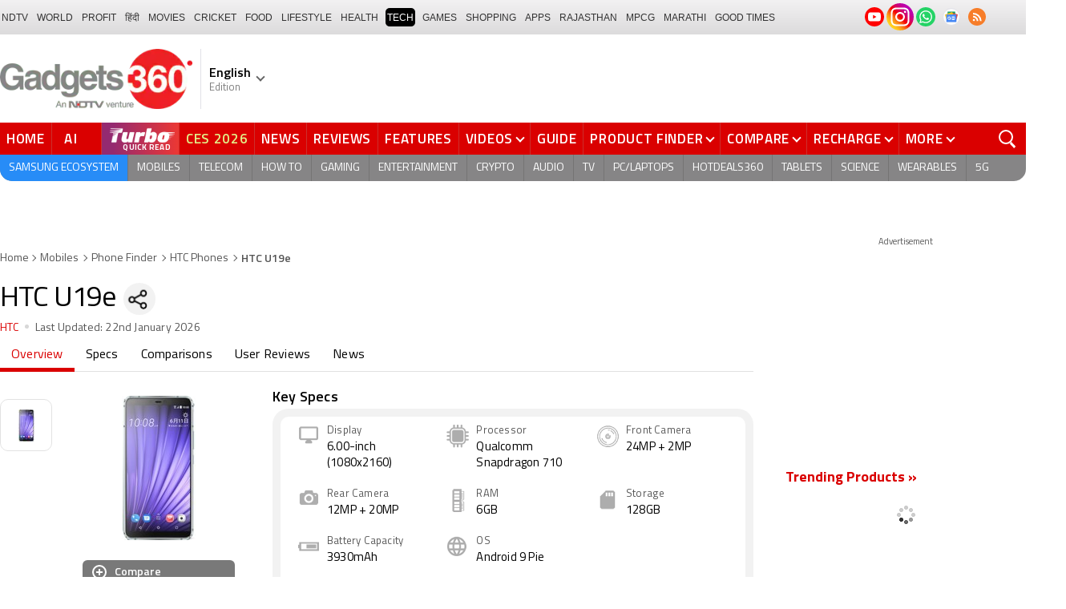

--- FILE ---
content_type: text/html; charset=UTF-8
request_url: https://www.gadgets360.com/htc-u19e-price-in-india-13127
body_size: 46888
content:
<!DOCTYPE html>
<html lang="en">
    <head>
        <meta http-equiv="content-type" content="text/html; charset=UTF-8">
        <meta http-equiv="X-UA-Compatible" content="IE=edge">
        <meta http-equiv="content-language" content="en">
        <meta name="viewport" content="width=1280">
        <meta property="category" content="Gadgets">
        <meta property="taboola-category" content="gadgets">
        <title>HTC U19e Phone Price, Specs, Comparison and Reviews (22nd January 2026) | Gadgets 360</title>
<meta name="description" content="HTC U19e smartphone with a dynamic and Find HTC U19e latest price, detailed specs, reviews, ratings, and more."/>
<meta name="keywords" content="htc u19e full specifications, htc u19e price in india, htc u19e specifications, htc u19e release date, htc u19e features, htc u19e camera, htc u19e display, htc u19e processor, htc u19e reviews, htc u19e ratings"/>
<meta name="robots" content="index, follow"/>
<link rel="canonical" href="https://www.gadgets360.com/htc-u19e-price-in-india-13127"/>
<link rel="amphtml" href="https://www.gadgets360.com/htc-u19e-price-in-india-13127/amp"/>
<meta name="twitter:app:name:googleplay" content="Gadgets 360"/>
<meta name="twitter:app:id:googleplay" content="com.ndtv.gadgets"/>
<meta property="al:android:package" content="com.ndtv.gadgets"/>
<meta property="al:android:app_name" content="Gadgets 360"/>
<link href="android-app://com.ndtv.gadgets/ndtvgadgets/ndtvgadgets.android/type=products/id=13127/category=mobiles" rel="alternate" />
<meta name="twitter:app:name:iphone" content="Gadgets 360" />
<meta name="twitter:app:id:iphone" content="620437614" />
<meta name="twitter:app:name:ipad" content="Gadgets 360" />
<meta name="twitter:app:id:ipad" content="620437614" />
<meta property="og:title" content="HTC U19e Phone Price, Specs, Comparison and Reviews (22nd January 2026) | Gadgets 360" />
<meta property="og:description" content="HTC U19e smartphone with a dynamic and Find HTC U19e latest price, detailed specs, reviews, ratings, and more." />
<meta property="og:site_name" content="Gadgets 360" />
<meta property="og:url" content="https://www.gadgets360.com/htc-u19e-price-in-india-13127">
<meta property="og:image" content="https://i.gadgets360cdn.com/products/large/htc-u19e-db-408x800-1560920654.jpg" />
<meta name="twitter:card" content="summary_large_image">
<meta name="twitter:site" content="@Gadgets360">
<meta name="twitter:url"  content="https://www.gadgets360.com/htc-u19e-price-in-india-13127">
<meta name="twitter:title" content="HTC U19e Phone Price, Specs, Comparison and Reviews (22nd January 2026) | Gadgets 360">
<meta name="twitter:description" content="HTC U19e smartphone with a dynamic and Find HTC U19e latest price, detailed specs, reviews, ratings, and more.">
<meta name="twitter:image" content="https://i.gadgets360cdn.com/products/large/htc-u19e-db-408x800-1560920654.jpg">
        <link rel="preload" as="font" href="https://www.gadgets360.com/static/desktop/fonts/titillium-regular.woff2" crossorigin>
        <link rel="preload" as="font" href="https://www.gadgets360.com/static/desktop/fonts/titilliumweb-semibold.woff2" crossorigin>
        <link rel="preload" as="image" href="https://cdn.gadgets360.com/gadgets360_logo.png">
                    <link rel="preload" as="image" fetchPriority="high" href="https://i.gadgets360cdn.com/products/large/htc-u19e-db-408x800-1560920654.jpg?downsize=*:180">
          
        <meta name="apple-itunes-app" content="app-id=620437614">
        <meta property="fb:pages" content="307224649334491">
        <meta http-equiv="X-DNS-Prefetch-Control" content="on">
<link rel="shortcut icon" href="https://www.gadgets360.com/favicon.ico">
<link rel="preconnect" crossorigin  href="https://www.google-analytics.com/">
<link rel="preconnect" crossorigin  href="https://www.googletagmanager.com/">
<link rel="dns-prefetch" href="https://sb.scorecardresearch.com/">
<link rel="dns-prefetch" href="https://cdn.taboola.com/">
<link rel="dns-prefetch" href="https://apis.kostprice.com/">
<link rel="dns-prefetch" href="https://cdn.gadgets360.com/">
<link rel="dns-prefetch" href="https://i.gadgets360cdn.com/">
<link rel="dns-prefetch" href="https://assets.gadgets360cdn.com/">        <meta name="format-detection" content="telephone=no">
                <link rel="apple-touch-icon" sizes="144x144" href="https://www.gadgets360.com/static/desktop/images/gadgets360_144x144.png">
        <link rel="apple-touch-icon" sizes="114x114" href="https://www.gadgets360.com/static/desktop/images/gadgets360_114x114.png">
        <link rel="apple-touch-icon" sizes="72x72" href="https://www.gadgets360.com/static/desktop/images/gadgets360_72x72.png">
        <link rel="apple-touch-icon" sizes="57x57" href="https://www.gadgets360.com/static/desktop/images/gadgets360_57x57.png">
        <link rel="apple-touch-icon-precomposed" href="https://www.gadgets360.com/static/desktop/images/gadgets360_57x57.png">
                <style>._cminp:after,._pdcmnt li[class^="_rvl_"]:before,._sp,._sshropt .icn:before,.checkbox [type=checkbox]+label:after,.cmpr-chkbox-wrp .cmpr-chkbox input[type=checkbox]+label:after,.cmpt input[type=checkbox]+label:after,.radio [type=radio]+label:after{background-image:var(--sp);background-position:100% 100%;display:inline-block}.sprite_kp{background-image:url(/static/desktop/images/sprite_kp_wgt.png?version=03);background-size:400px auto;background-position:-100% -100%;display:inline-block}._cminp:after,._pdcmnt li[class^="_rvl_"]:before,._sp,._sshropt .icn:before,.checkbox [type=checkbox]+label:after,.cmpr-chkbox-wrp .cmpr-chkbox input[type=checkbox]+label:after,.cmpt input[type=checkbox]+label:after,.psprite,.radio [type=radio]+label:after,.sprite,.sprite_eng{background-image:url(/static/v1/images/sprite_20200121.svg);background-position:100% 100%;display:inline-block}._cmctg ._sp,._dlcw ._tmx>i,._hsrc ._hfcl,._hsrc ._hsicn,._lcpp ._sp,._ldw i,._msp,._pldp i,._pscl>a{background-image:url(/static/v1/images/sprite_20232607.svg)}._wwrap{word-wrap:break-word}.ellipsis{display:block;white-space:nowrap;overflow:hidden;text-overflow:ellipsis}.lclamp{word-break:break-word;display:-webkit-box!important;-webkit-box-orient:vertical;overflow:hidden;-webkit-line-clamp:3;max-height:60px}.bcwrp{margin:10px 0}.bcwrp .bc{margin:0}.bc{font-size:13px;line-height:16px;list-style:none;margin:10px 0;padding:0 0 2px;flex-wrap:wrap}.bc li{color:var(--cgry);position:relative;list-style:none}.bc li+li{padding:0 2px 0 12px}.bc li+li:before{width:6px;height:6px;content:'';position:absolute;top:7px;left:0;border-top:1px solid var(--cgry);border-right:1px solid var(--cgry);transform:rotate(45deg)}.bc li a{color:var(--cgry);padding:2px 2px 2px 0;display:block}.bc li.active{font-weight:600;padding:2px 2px 2px 12px}@media (min-width:1025px){html:not(.winapp) .bcwrp{margin:0 0 5px}html:not(.winapp) .bcwrp .bc{margin:0}html:not(.winapp) .bc{font-size:14px;line-height:20px;padding-top:15px;margin:0 0 5px}html:not(.winapp) .bc li+li:before{top:8px}html:not(.winapp) .bc li a:hover{color:var(--rcolor)}html:not(.winapp) .bc li.active{font-weight:600;padding:1px 2px 2px 12px}}@font-face{font-family:Titillium;font-weight:300;font-display:swap;src:url(/static/desktop/fonts/titillium-light.woff2) format('woff2')}@font-face{font-family:Titillium;font-weight:400;font-display:swap;src:url(/static/desktop/fonts/titillium-regular.woff2) format('woff2')}@font-face{font-family:Titillium;font-weight:600;font-display:swap;src:url(/static/desktop/fonts/titilliumweb-semibold.woff2) format('woff2')}@font-face{font-family:Titillium;font-weight:700;font-display:swap;src:url(/static/desktop/fonts/titillium-bold.woff2) format('woff2')}@font-face{font-family:'Open Sans';font-weight:400;font-display:swap;src:url(/static/desktop/fonts/opensans.woff2) format('woff2')}@font-face{font-family:'Open Sans';font-weight:700;font-display:swap;src:url(/static/desktop/fonts/opensans-bold.woff2) format('woff2')}@font-face{font-family:'Open Sans';font-weight:400;font-display:swap;font-style:italic;src:url(/static/desktop/fonts/opensans-italic.woff2) format('woff2')}*,:after,:before{-webkit-box-sizing:border-box;box-sizing:border-box;outline:0;-webkit-tap-highlight-color:transparent}html{text-rendering:optimizeSpeed;touch-action:manipulation;-moz-osx-font-smoothing:grayscale;-webkit-text-size-adjust:none;-webkit-overflow-scrolling:touch}body,html{font-family:Titillium,sans-serif;margin:0 auto;padding:0;color:#000;background:#fff;-webkit-overflow-scrolling:touch}html[lang=hi] body{font-family:Titillium,sans-serif}a{color:var(--color);cursor:pointer}a,a:hover{text-decoration:none}a:focus,a:hover,button:focus,input:focus,select:focus,textarea:focus{outline:0}input[type=submit]{-webkit-appearance:none;-moz-appearance:none;appearance:none}label{display:inherit;width:inherit}img{border:none;font-size:10px;color:transparent}ul{list-style:none}ol,ul{margin:0;padding:0}.clearfix:after,.clearfix:before{display:table;content:" "}.clear,.clearfix:after{clear:both}.fl{float:left}.fr{float:right}.left{text-align:left}.center{text-align:center}.right{text-align:right}[data-href-url]{cursor:pointer}._wrp{width:100%;margin:0 auto}@media screen and (max-width:1280px){._wrp{width:1280px}}._cntnr,.container{width:1280px;margin:0 auto;position:relative}._flx{display:flex}._grid{display:grid}._ovfhide{overflow:hidden}._ad{color:#797e90;font-size:11px;margin:0 auto 25px;text-align:center}._ad>p,._ad>span{font-size:11px;color:#595959;text-align:center;margin:0}._rhs>._ad>div{min-height:250px}.adhead{font-size:12px;color:#595959;text-align:center}._wwrap{word-wrap:break-word}.ellipsis{display:block;white-space:nowrap;overflow:hidden;text-overflow:ellipsis}.lclamp{word-break:break-word;display:-webkit-box!important;-webkit-box-orient:vertical;overflow:hidden;-webkit-line-clamp:3;max-height:60px}._lhs{width:940px;min-height:800px}._rhs{width:300px;margin-left:40px;flex:none}._btn{display:inline-block;text-align:center;vertical-align:middle;background-color:var(--btnbg);height:29px;line-height:31px;padding:0 20px;color:#fff;font-size:var(--btnfs);font-weight:var(--btnfw);border-radius:var(--btnbr);border:none;outline:0;cursor:pointer}._btngry{background:var(--grybg_2)}._gry-bg{background:var(--grybg)}._hd{font-size:var(--fshd);font-weight:600;line-height:1.2;color:var(--color);letter-spacing:var(--lshd);margin:0;padding:0 0 5px}._shins{position:relative}._sshr{width:40px;height:40px;display:inline-block;position:relative;margin-left:15px;margin-top:-3px;vertical-align:top;z-index:3}._pd-share,._sshropt{position:absolute;right:0;top:4px;overflow:hidden;border-radius:50%;background-color:var(--grybg);cursor:pointer;z-index:2}._pd-share{width:40px;height:40px;display:flex;justify-content:center;align-items:center;background-position:.3% 76.8%;background-size:1140px;overflow:hidden;color:transparent}._sshropt{width:0;height:0;list-style:none;margin:0;padding:0;align-items:center;box-shadow:0 .125em .125em rgba(0,0,0,.3);opacity:0;transition:width .4s ease-in-out,opacity .4s ease-in-out}._sshropt li{padding:0;cursor:pointer;opacity:0;transform:translateX(.625em);position:relative;color:transparent}._sshr:hover ._pd-share{-webkit-animation:spin .4s linear;-moz-animation:spin .4s linear;animation:spin .4s linear}@-webkit-keyframes spin{0%{opacity:1}50%{opacity:.2}100%{opacity:1;-webkit-transform:rotate(360deg);transform:rotate(360deg)}}@keyframes spin{0%{opacity:1}50%{opacity:.2}100%{opacity:1;-webkit-transform:rotate(360deg);transform:rotate(360deg)}}._sshr:hover ._sshropt{width:auto;height:40px;overflow:unset;padding-right:40px;border-radius:var(--br20);box-shadow:0 0 10px 0 rgba(0,0,0,.3);opacity:1;z-index:1}._sshr:hover ._sshropt li{opacity:1;transform:translateX(0);transition:.3s .15s}._sshr .snapchat{padding:0 5px;display:block}._sshr .snapchat a{display:block;width:35px;height:35px;background-color:#fffc00;border-radius:50%;display:block;text-align:center}._sshr .snapchat a>img{margin:auto}._sshr .snapchat button{margin-top:-12px}._sshr .snapchat button,._sshr .snapchat div{border:none;border-radius:50%;width:44px;height:44px}._sshr .snapchat img{width:20px;height:20px}._sshr .snapchat button,._sshr .snapchat div{width:35px;height:35px;border:none;border-radius:50%;margin:0 auto}._sshr .snapchat button img{width:20px;height:20px}._sshropt .icn{width:45px;height:35px;padding:0 5px;cursor:pointer;display:block;position:relative;overflow:hidden}._sshropt .icn:before{width:35px;height:35px;content:'';background-size:1300px;border-radius:50%}._sshropt ._wpicn:before{background-position:32.5% 66.4%;background-color:#46a606;background-size:720px}._sshropt ._fbicn:before{background-position:13.75% 52.65%;background-color:#455b9d}._sshropt ._twicn:before{background-color:#000}._sshropt ._twicn{display:flex;align-items:center;justify-content:center;position:relative}._sshropt ._twicn>img{width:20px;height:20px;margin:0 auto;filter:invert(1);position:absolute}._sshropt ._emlicn:before{background-position:30.3% 52.8%;background-color:#a3a3a3;background-size:1050px}._sshropt ._bellicon:before{background-position:36.1% 38.1%;background-color:#f64646}._sshropt ._msngricn:before{background-position:27% 66.1%;background-color:#3692fb;background-size:730px}._sshropt .snapchat i{background-color:#fffc00;background-position:58.8% 52.2%;background-size:auto;border-radius:50%;width:36px;height:36px;vertical-align:middle}._opright ._sshropt{left:0;right:unset}._opright ._sshropt li{transform:translateX(-.6em)}._opright:hover ._sshropt{padding-left:40px;padding-right:0}._display{background-position:.18% 99.6%}._processor{background-position:1.55% 99.5%}._front_camera,._selfie_camera{background-position:4.23% 99.4%}._os{background-position:7% 99.5%}._storage{background-position:9.2% 99.4%}._rear_camera{background-position:2.9% 99.6%}._battery_capacity{background-position:5.63% 99.5%}._ram{background-position:8.1% 99.3%}._stor{background-repeat:no-repeat;background-position:-100% -100%;display:inline-block}._amazon{background-position:.9% 7.2%}._amazon_com{background-position:25.3% 7.5%}._amazon-s{background-position:.3% 28.2%}._flipkart{background-position:52.4% 6.8%}._flipkart-s{background-position:20% 28%}._tatacliq{background-position:78% 13.3%}._tatacliq-s{background-position:62% 28%}._paytmmall{background-position:51.7% 13%}._paytmmall-s{background-position:40.2% 28%}._boat{background-position:18.4% 48.1%}._boat-s{background-position:0 49%}._prime{background-position:19.1% .5%}._croma{background-position:18% 51.6%}._croma-s{background-position:-.4% 51.5%}._samsung{background-position:66.364% 51.613%}._samsung-s{background-position:43.646% 51.601%}._hp-s{background-position:90.346% 51.601%}._shrink,._shrinkjs{overflow:hidden;transition:all ease .2s}._eplnkw ._hdw{font-size:20px;margin:0 0 10px;text-transform:uppercase;font-weight:600}._eplnkw ._hdw>a{color:#454545}._eplnkw ._mvrtg{background-color:#dba53b;border-radius:4px;padding:0 4px 0 0;overflow:hidden;position:absolute;left:5px;top:5px;z-index:1;box-shadow:0 0 4px 1px var(--smovly)}._eplnkw ._mvrtg>img{max-width:25px;max-height:25px}._eplnkw ._mvrtg ._csrt{font-size:12px;color:#000;padding-top:3px}._eplnkw ._hdw .arrow-right{width:20px;height:20px;background-position:47.8% 37.7%;background-size:1780px;position:relative;top:2px}.hide{display:none!important}._rmbtn{display:inline-block;font-size:14px;font-weight:700;line-height:normal;color:#da0000;background-color:#fff;border-radius:40px;padding:10px 40px 8px;margin:0 auto;position:relative;bottom:-8px;z-index:1;box-shadow:0 0 10px rgba(0,0,0,.2);flex-direction:column;cursor:pointer}._rmbtn:after,._rmbtn:before{width:8px;height:8px;content:'';position:absolute;top:36%;left:15px;border-top:2px solid #c1c1c1;border-right:2px solid #c1c1c1;transform:rotate(135deg)}._rmbtn:after{left:auto;right:15px}.error-box{border:1px solid #da0000!important}#__kpw_prodt_rhs{min-height:573px}#__kpw_prodt_rhs._stk{min-height:auto}#__kpw_prodt_rhs .__kp_wgt_exlink{margin-bottom:30px}._ftrwrp .swiper-button-next,._ftrwrp .swiper-button-prev,._pdswpr .swiper-button-next,._pdswpr .swiper-button-prev{width:30px;height:35px;right:0;background-color:rgba(255,255,255,.8);border-radius:20px 0 0 20px;background-size:10px auto;box-shadow:0 1px 5px 0 rgba(0,0,0,.2);transition:all .3s ease}._ftrwrp .swiper-button-next:hover,._ftrwrp .swiper-button-prev:hover,._pdswpr .swiper-button-next:hover,._pdswpr .swiper-button-prev:hover{width:50px;background-size:12px auto;background-color:#fff}._ftrwrp .swiper-button-prev,._pdswpr .swiper-button-prev{border-radius:0 20px 20px 0;left:0}._ftrwrp .swiper-button-next.swiper-button-disabled,._ftrwrp .swiper-button-prev.swiper-button-disabled,._pdswpr .swiper-button-next.swiper-button-disabled,._pdswpr .swiper-button-prev.swiper-button-disabled{display:none}._ftrwrp .swiper-button-next,._ftrwrp .swiper-button-prev{background-color:rgba(63,68,72,.8)}._ftrwrp .swiper-button-next:hover,._ftrwrp .swiper-button-prev:hover{background-color:rgba(63,68,72,.8)}._gflshw{width:400px;min-height:200px;position:fixed;top:40px;right:-10px;z-index:99999999;background-color:rgba(255,255,255,.9);border-radius:10px;backdrop-filter:blur(20px);box-shadow:0 0 28px 16px rgba(0,0,0,.2);padding:20px;border:3px solid #fff150;animation:flashpopup 1s ease;transition:background .3s ease}@keyframes flashpopup{0%{transform:translateX(10000%)}100%{transform:translateX(0)}}._gflshw:hover{background-color:#fff}._gflshw ._gflc{width:22px;height:22px;position:absolute;top:10px;right:20px;z-index:1;background-color:#e93f33;border-radius:50%;cursor:pointer}._gflshw ._gflc:after,._gflshw ._gflc:before{width:5px;height:30px;content:'';position:absolute;top:-4px;right:9px;background-color:#fff;border-radius:50%;transform:rotate(45deg) scale(.5)}._gflshw ._gflc:after{transform:rotate(-45deg) scale(.5)}._gflshw ._hd{padding:0 30px 0 25px;font-size:20px;font-weight:600;color:#000;text-transform:uppercase;position:relative}._gflshw ._hd:before{width:30px;height:28px;content:'';background-color:#fff150;position:absolute;left:-20px;top:0;border-radius:0 8px 8px 0}._gflshw ._gflnw{width:100%;margin:20px 0 0}._gflshw ._gflnw a{align-items:flex-start}._gflshw ._gflnw ._thmb{width:120px;height:auto;margin:0 20px 0 0;flex:none}._gflshw ._gflnw ._thmb img{max-width:120px;max-height:120px;width:auto;height:auto;margin:0;border-radius:4px}._gflshw ._gflnw ._gfntl{color:#000;font-size:17px;font-weight:600;line-height:1.3;word-break:break-word;display:-webkit-box!important;-webkit-box-orient:vertical;overflow:hidden;-webkit-line-clamp:4;max-height:90px}._gflshw ._gfrm{width:auto;max-width:max-content;font-size:16px;font-weight:600;color:#fff;background-color:#e93f33;display:inline-block;padding:3px 20px 5px;border-radius:8px;margin:0 0 0 140px}._sbcrb{width:100%;margin:0 0 25px 0;position:relative;padding:3px 0 0 0;flex-wrap:wrap}._sbcrb label{display:block;width:100%}._sbcrb input[type=text]{width:70%;height:36px;border:1px solid #d2d0d0;border-radius:.2em;padding:10px 5px}._sbcrb input._btn[type=submit]{width:27%;height:36px;padding:0 10px;margin:0 0 0 5px;font-weight:700;letter-spacing:0;font-size:13px;border-radius:0}._sbcrbmsg{width:100%;font-size:12px;color:#de0000}:root{--color:#000;--color2:#595959;--rcolor:#da0000;--rlogo:#e93f33;--gcolor:#008900;--grybg:#f2f2f2;--grybg_2:#979797;--fshd:18px;--fs:16px;--fs_2:14px;--lh:24px;--lshd:0.2px;--br10:10px;--br20:20px;--bpd:15px;--btnbg:#da0000;--btnfs:14px;--btnfw:700;--btnbr:3px;--mbg:#fff;--hmbg:#717171;--inpbdr:#C3C3C3;--smclr:#3e4152;--smbrd:#eaeaec;--smovly:rgba(0,0,0,.7);--adtc:#545865;--cgry:#545454;--catxt:#ff2400;--cabg:rgba(0,0,0,0);--cab-rds:0;--cm-npt:#f5f5f5;--cm-fdr0:rgba(255,255,255,0);--cm-fdr1:rgba(255,255,255,0.5);--cm-fdr2:rgba(255,255,255,0.9);--cm-fdr3:rgba(255,255,255,1);--rmbtn:#fff;--rmbtnsh:rgba(0,0,0,.2);--gbg:#929292;--gbg2:#eae8e8;--grytxt:#444;--gtxt:#333;--gtxt2:#555;--gtxt3:#f0f0f0;--lnktxt:#141AAA;--wbstxt:#4a4a4a;--dot:#d8d8d8;--dtxt:#828282;--bdr:#e1e1e7;--bdr2:#ccc;--bdr3:#c1c1c1;--tblbdr:#e6e6e6;--pgb:#fafafa;--pdctbg:#f5f4eb;--rg1:rgba(0,0,0,.2);--crdbg1:#eeeeee;--mvnmbg:#3e4152;--mvwbg:#3e4152}@media (-webkit-device-pixel-ratio:1.5){*{zoom:.99}}.gnavigation_bg{overflow:hidden;height:43px;width:100%;background:#f2f1f2;background:-moz-linear-gradient(top,#f2f1f2 0,#dcdbdc 100%);background:-webkit-gradient(left top,left bottom,color-stop(0,#f2f1f2),color-stop(100%,#dcdbdc));background:-webkit-linear-gradient(top,#f2f1f2 0,#dcdbdc 100%);background:-o-linear-gradient(top,#f2f1f2 0,#dcdbdc 100%);background:-ms-linear-gradient(top,#f2f1f2 0,#dcdbdc 100%);background:linear-gradient(to bottom,#f2f1f2 0,#dcdbdc 100%);font-family:Arial}.gnavigation_wrap{height:100%;padding:0;display:flex;justify-content:space-between;align-items:center}.gnavigation ul{margin:0;padding:0;list-style:none;display:flex}.gnavigation ul li{font-size:13px;margin-right:7px}.gnavigation ul li:last-child{margin-right:0}.gnavigation ul li a,.gnavigation ul li a:hover,.gnavigation ul li span{font-size:12px;text-transform:uppercase;color:#333;padding:2px 2px 0;font-weight:400;text-decoration:none;display:block;height:23px;line-height:20px}.gnavigation ul li a.current,.gnavigation ul li a:hover,.gnavigation ul li span{background-color:#000;color:#fff!important;border-radius:5px}.gnavigation .gntamil a,.gnavigation .gntamil a:hover{font-size:14px;padding-top:1px}.gnavigation .gnbengali a,.gnavigation .gnbengali a:hover{font-size:14px}.gnavigation .new{position:relative;padding-right:20px}.gnavigation .new a:after{content:"NEW";position:absolute;top:-4px;right:5px;font-size:9px;font-weight:900;line-height:10px;color:#fff;background:#ff2e2e;border-radius:2px;padding:1px 2px 0}.gsocialbar{display:flex;justify-content:end;min-width:200px;flex:none;margin-top:-1px}.gsocialbar ._gcol{width:22px;height:22px;align-items:center;justify-content:center;margin-right:10px}.gsocialbar ._gcol:last-child{margin-right:0}.gsocialbar ._gcol>a{width:22px;height:22px;display:flex;align-items:center;justify-content:center;flex:none}.gsocialbar img{max-width:24px;max-height:24px;width:auto;height:auto;margin:0}.gsocialbar .ggnws a{background-color:#fbfbfb;border:1px solid var(--bdr);border-radius:50%;flex:none;position:relative}.gsocialbar .ggnws img{padding:4px}.gsocialbar .ginstaicn{background-color:transparent}.gsocialbar .ginstaicn img{max-width:34px;max-height:34px}.gsocialbar .gtwitter>a{background-color:#000;border-radius:50%}.gsocialbar .gtwitter img{width:12px;height:12px;filter:invert(1)}.gsocialbar .grss a>span{width:22px;height:22px;background-color:#f77d29;border-radius:50%;display:flex;align-items:center;justify-content:center}.gsocialbar .grss i{width:22px;height:22px;background-position:26.75% 52.5%;background-size:1120px}.header{display:block;padding-top:10px}.navbar_header{width:100%;height:90px;align-items:center;justify-content:flex-start}.logo_main{width:360px;flex:none;align-items:center}.logo_main>a{width:auto;display:inline-flex;border-right:1px solid var(--bdr);margin-right:10px;padding-right:10px}.logo_main img{width:240px;height:75px;display:block}.navbar_header ._adh{width:100%;float:none;display:flex;align-items:center;justify-content:flex-end}html[lang=de] .logo_main{width:382px}html[lang=de] .logo_main img{width:280px;height:52px}html[lang=fr] .logo_main{width:382px}html[lang=fr] .logo_main img{width:280px;height:52px}html[lang=ml] .logo_main{width:382px}html[lang=ml] .logo_main img{width:280px;height:52px}html[lang=gu] .logo_main{width:382px}html[lang=gu] .logo_main img{width:280px;height:64px}._g360langw{position:relative;cursor:pointer}._lngdr{width:80px;height:100%;flex-flow:column}._lnghd{width:100%;display:block;font-size:16px;color:#000;font-weight:600}._edtnx{width:100%;display:block;font-size:13px;color:#000;opacity:.5}._langdd{min-width:140px;width:-moz-max-content;width:max-content;height:0;overflow:hidden;opacity:0;position:absolute;left:0;top:40px;z-index:10000;background-color:#fff;padding:5px 0}._g360langw:hover ._langdd{height:auto;opacity:1;border-radius:5px;box-shadow:0 0 5px rgba(0,0,0,.6);-webkit-transition:.3s all ease;-moz-transition:.3s all ease;transition:.3s all ease}._langdd li{width:100%}._langdd li>a{width:100%;height:34px;padding:4px 10px;font-size:15px;line-height:2;color:#000;border-bottom:1px solid var(--bdr);display:block;cursor:pointer;transition:all .3s ease}._langdd li:last-child>a{border-bottom:none}._langdd li>a:hover{background-color:var(--grybg);transition:all .3s ease}._g360langw.arrow-r:after{transform:rotate(135deg)}.topnav{width:100%;margin-top:10px;height:40px;background-color:#da0000}.topnav>._cntnr{display:flex;align-items:center}.topnav ._mnnvw{display:flex;width:1280px;flex:none;overflow-x:clip;margin:0;list-style:none;flex:auto}.topnav ._mnnvw>li{margin:0;padding:0;white-space:nowrap;position:relative;text-transform:uppercase;cursor:pointer;transition:all .3s ease}.topnav ._mnnvw>li:last-child{margin:0}.topnav ._mnnvw>li:hover{background-color:rgba(70,14,71,.1)}.topnav ._mnnvw>li a,.topnav ._mnnvw>li span{height:100%;color:#fff;display:block;padding:7px 8px;font-size:17px;font-weight:600;line-height:26px;letter-spacing:.7px;border-right:1px solid #cc2f2c;position:relative;cursor:pointer;-webkit-transition:all .2s ease-in-out;-moz-transition:all .2s ease-in-out;transition:all .2s ease-in-out}.topnav ._mnnvw>li:last-child a,.topnav ._mnnvw>li:last-child span{border-right:none}.topnav ._mnnvw>li a.active,.topnav ._mnnvw>li span.active,.topnav ._mnnvw>li:hover>a,.topnav ._mnnvw>li:hover>span{color:#fff;background-color:rgba(70,14,71,.1)}.topnav ._mnnvw>li a.active:before,.topnav ._mnnvw>li span.active:before{width:0;height:0;content:'';border-left:6px solid transparent;border-right:6px solid transparent;border-top:7px solid #fff;position:absolute;left:0;right:0;top:0;margin:auto}.topnav ._mnnvw>li>ul,.topnav ._mnnvw>li>ul>li{background:#fff;padding:0;margin:0}.topnav ._mnnvw>li>ul{min-width:190px;width:-moz-max-content;width:max-content;height:0;overflow:hidden;opacity:0;position:absolute;left:0;top:40px;z-index:10000}.topnav ._mnnvw>li:hover>ul{height:auto;opacity:1;border-radius:5px;box-shadow:0 0 5px rgba(0,0,0,.6);-webkit-transition:.3s all ease;-moz-transition:.3s all ease;transition:.3s all ease}.topnav ._mnnvw>li>ul>li{float:none;width:100%;display:block;position:relative}.topnav ._mnnvw>li>ul>li a{font-size:16px;font-weight:500;white-space:nowrap;color:#666;letter-spacing:0;padding:10px 15px 5px 15px;border:none;-webkit-transition:all 0s ease-in-out;-moz-transition:all 0s ease-in-out;transition:all 0s ease-in-out}.topnav ._mnnvw>li.hubs>ul>li a{min-width:150px}.topnav ._mnnvw>li>ul>li a:hover{background:#f3f0ef;color:#e93f33}.topnav ._mnnvw>li.ces-tab a{color:#e2ef88}.topnav .arrow-r:after{border-color:#fff;display:inline-block;margin-left:5px;position:relative;top:-3px;left:0;transform:rotate(135deg)}.topnav ._mnnvw>li:hover .arrow-r:after{border-color:#fff}.topnav sup{position:relative;line-height:normal;font-size:12px;color:#fff;background:#da0000;padding:2px 2px 0;border-radius:2px;text-transform:capitalize;top:-2px;right:-1px}.topnav ._mnnvw>li>ul.col2{display:flex;flex-wrap:wrap;min-width:440px;width:auto}.topnav ._mnnvw>li>ul.col2>li{width:50%;border-bottom:1px solid #ececec}.topnav ._mnnvw>li>ul.col2>li:nth-child(2n){border-left:1px solid #ececec}.topnav ._mnnvw>li>ul.dwr{left:unset;right:0}.topnav ._mnnvw>li>ul.vdd{width:520px;left:-100px}.topnav ._mnnvw>li>ul.dwc{left:-80px}.topnav ._mnnvw>li._aitab>a{padding:7px 28px 7px 15px;letter-spacing:2px;position:relative}.topnav ._mnnvw>li._aitab>a sup{padding:1px 5px 2px;background-color:#ffed4f;border-radius:10px;position:absolute;right:-3px;top:0;font-size:13px;font-weight:600;color:#000;text-transform:uppercase;line-height:16px;letter-spacing:.5px;transform:scale(.75);-webkit-transform:scale(.75);animation:blinker 1s step-end infinite;-webkit-animation:blinker 1s step-end infinite}@keyframes blinker{50%{opacity:0}}@-webkit-keyframes blinker{50%{opacity:0}}._turbolnk{background:linear-gradient(to right,#942a70 14%,#ed3833 100%);background:-webkit-linear-gradient(to right,#942a70 14%,#ed3833 100%)}.topnav ._mnnvw>li._turbolnk a{padding:0 5px}.topnav ._mnnvw>li._turbolnk span{width:86px;height:40px;position:relative;overflow:hidden;padding:0;line-height:normal;border:none;background-image:url(/static/v1/images/turbo-d-nav.svg);background-size:86px;background-repeat:no-repeat;background-position:4px 6px}.topnav ._mnnvw>li._turbolnk>a sup{-webkit-animation:blinker .85s step-end infinite;animation:blinker .85s step-end infinite;background-color:transparent;position:absolute;top:23px;right:8px;letter-spacing:.25px;font-size:10px;color:#fff;font-weight:700;text-transform:uppercase}html[lang=hi] .topnav{height:44px}html[lang=hi] .topnav ._mnnvw>li{padding:0}html[lang=hi] .topnav ._mnnvw>li>a{padding:10px 18px 10px 18px}html[lang=hi] .topnav ._mnnvw>li._aitab>a{padding-right:34px}html[lang=hi] .topnav ._mnnvw>li._aitab>a sup{padding:3px 5px 2px}html[lang=hi] .topnav sup{padding:1px 6px 4px;line-height:10px;display:inline-block;top:-3px;right:-2px}body[data-tb-dashboard=gadgets-home] .header{margin:0;padding-bottom:0;background-color:#f7f7f7}.category_menu{height:33px}.category_menu>ul{list-style:none;display:flex;overflow:hidden;height:33px;background-color:#868586;border-radius:0 0 15px 15px;padding:0}.category_menu>ul>li{list-style:none;text-transform:uppercase;position:relative}.category_menu>ul>li span,.category_menu>ul>li>a{height:100%;white-space:nowrap;color:#fff;display:flex;align-items:center;justify-content:center;flex-flow:column;font-size:14px;line-height:20px;border-right:1px solid #757474;padding:0 11px;cursor:pointer;text-align:center;position:relative;transition:all .3s ease}.category_menu>ul>li>a.active,.category_menu>ul>li>a:hover{background-color:#757474;transition:all .3s ease}.category_menu>ul>li.ta>a{padding-top:7px}html[lang=hi] .category_menu ul li a{padding:0 20px}.category_menu>ul>li:last-child>a,.category_menu>ul>li:last-child>span{border-right:none}.category_menu>ul{height:33px}.category_menu>ul>li>a._prmdy,.category_menu>ul>li>span._prmdy{width:auto;height:auto;padding:4px 8px 4px 0;display:flex;align-items:center;justify-content:center;cursor:pointer}.category_menu>ul>li ._prmdy img{max-width:68px;max-height:25px;width:auto;height:auto;margin:0}.category_menu>ul>li._tricolor a._prmdy{background:linear-gradient(45deg,#ef6741 30%,#972651 100%);border:2px dotted #ffd77d;border-radius:0 0 0 15px;padding:5px 10px 4px 10px!important;color:#fff;text-shadow:1px 1px 2px rgba(0,0,0,.7)}._samsungecos{background:#278cf7}.category_menu>ul>li._samsungecos>a:hover{background:#1b81ec}.category_menu>ul>li._samsungecos>a>span{padding:0;border:none}._intelcore{background:linear-gradient(to right,#081650 0,#1a2fae 100%);transition:all .3s ease}.category_menu>ul>li._intelcore>a:hover{background:linear-gradient(to right,#1a2fae 0,#081650 100%);transition:all .3s ease}.category_menu>ul>li._intelcore>a>span{padding:0;border:none;display:block;line-height:23px}.category_menu>ul>li._intelcore>a>span sup{display:inline;position:relative;top:3px;left:-1px}html[lang=en] .ggbyads ._ggbyadsd{font-size:12px;line-height:12px;margin-top:-6px;letter-spacing:.5px;position:relative}html[lang=en] .crmbg a{background-image:linear-gradient(to left bottom,#188734,#fff,#d74a04);color:#000;font-weight:600;line-height:20px;border-radius:0 0 0 15px;text-shadow:0 1px 2px #fff}html[lang=en] .ggbyads ._ggbyadsd sup{line-height:normal;margin:0 -5px 0 0}html[lang=en] .ggbyads ._ggbyadsd>b{display:inline-block;font-weight:600;color:#fff;background:#000;border-radius:10px;padding:2px 10px;line-height:14px;transform:scale(.9);top:-1px;position:relative;text-shadow:none}html[lang=en] .ggbyads ._ggbyadsd>b:before{content:'';position:absolute;width:10px;height:3px;background:#65cb96;right:10px;top:1px}._awrdlnk a{background-image:linear-gradient(90deg,#f45488 10%,#ed90f6 50%,#e93831 90%);font-weight:600;line-height:20px;border-radius:0 0 0 15px;text-shadow:0 1px 2px #000;transition:all .3s ease}._awrdlnk:hover a{background-image:linear-gradient(90deg,#e93831 10%,#ed90f6 50%,#f45488 90%);transition:all .3s ease}html[lang=en] .ggbyhdfc ._change>sup{background:#ff0;color:#000;padding:0 4px 0;border-radius:5px;font-size:12px;text-transform:none;line-height:12px;position:relative;right:2px;top:1px}html[lang=en] ._nvanm ._change._scnd{font-size:13px;font-weight:700}html[lang=en] .ggbyhdfc ._change._scnd>sup{font-weight:700;position:static;background:0 0;color:inherit;line-height:normal;border-radius:0;padding:0;color:#fef851}.category_menu>ul>li._tricolor a{padding:5px 10px 8px 10px!important;text-shadow:1px 1px 2px rgba(255,255,255,.7);font-weight:600;letter-spacing:.5px;color:#000}.dlmenu li ul{min-width:190px;width:-moz-max-content;width:max-content;border:1px solid #d5d5d5;height:0;overflow:hidden;opacity:0;position:absolute;left:0;top:33px;z-index:10000}.dlmenu li:hover ul{height:auto;opacity:1;box-shadow:0 0 5px #eaeaea;transition:.3s all ease}.dlmenu ul li{width:100%;background:#fff;border-bottom:1px solid #d5d5d5;position:relative}.dlmenu ul li a{display:block;font-size:14px;line-height:24px;white-space:nowrap;color:#666;height:40px;padding:10px;text-align:left;transition:all 0s ease-in-out}.dlmenu ul li a:hover{background:#da0000;color:#fff}.dlmenu .arrow-r:after{border-color:#f1f1f1;display:inline-block;margin-left:5px;position:relative;top:-3px;left:0;transform:rotate(135deg)}._cls{width:28px;height:28px;position:absolute;z-index:1;display:none;vertical-align:middle;background-position:15.2% 25.1%;background-size:1280px;top:0;right:0;cursor:pointer}._srchldr{display:none}.search{position:relative}._gsrch ._srchicn{width:28px;height:28px;position:absolute;top:0;right:0;background-color:#ff2600;font-size:20px;color:#fff;text-align:center;border-radius:0 5px 5px 0}._gsrch ._srchicn:before{width:14px;height:14px;content:'';border:2px solid #fff;border-radius:50%;display:inline-block;position:absolute;top:5px;left:5px}._gsrch ._srchicn:after{width:7px;height:3px;content:'';border-radius:4px;background-color:#fff;display:inline-block;position:absolute;top:18px;left:15px;transform:rotate(48deg)}._gsrch label{display:block}._gsrch input[type=text]{width:100%;height:28px;margin:0;border:none;border-radius:5px;padding:6px 28px 6px 6px;color:#333;font-weight:400;font-size:14px;border:1px solid #c3c3c3;-webkit-appearance:none}._gsrch input[type=text]::-webkit-input-placeholder{color:#c3c3c3;font-weight:400}._gsrch input[type=text]::-moz-placeholder{color:#c3c3c3;font-weight:400}._adh{width:auto;height:90px;float:right;position:relative;z-index:9999}._ad728{width:100%;margin:0 auto;padding:10px 0;text-align:center}._ad728>span{font-size:12px;line-height:normal;display:block;text-align:center}._ad728>div{width:728px;height:90px;text-align:center;margin:0 auto}._adh1px{height:0;width:0}.subnav{box-sizing:border-box;margin:0 auto;padding-top:4px;width:1280px}.subnav a{color:#454545;display:inline-block;font-size:14px;font-weight:600;line-height:12px;margin:0;padding:5px;text-decoration:none;position:relative}.subnav a:last-child{border:none}.subnav a:hover{color:#da0000}.subnav a:after{content:'|';top:-1px;right:-5px;font-weight:400;position:relative}.subnav a:last-child:after{content:unset}.arrow-l,.arrow-r{position:relative}.arrow-l:after,.arrow-r:after{content:'';position:absolute;top:14px;right:12px;width:8px;height:8px;background:0 0;border-top:2px solid #666;border-right:2px solid #666;transform:rotate(45deg);-webkit-transition:all ease .2s;-moz-transition:all ease .2s;transition:all ease .2s}.arrow-l:after{transform:rotate(-135deg);-webkit-transition:all ease .2s;-moz-transition:all ease .2s;transition:all ease .2s}._sponsoredsrc #autocom-dflt ._sponsoredsrcli{background:#fffdeb;position:relative}@media all and (-ms-high-contrast:none),(-ms-high-contrast:active){a{color:#000}a:hover{color:#da0000}._btn{line-height:27px}.topnav>ul>li a,.topnav>ul>li span{font-size:14px;line-height:24px}.category_menu>ul>li span,.category_menu>ul>li>a{display:block}html[lang=en] .topnav{display:block;width:1280px}html[lang=en] .topnav>ul{width:1000px;flex:none;float:left}html[lang=en] .category_menu>ul>li>a{font-size:13px;padding:9px 8px 4px}html[lang=en] ._gsrch{float:right}}@supports (-ms-ime-align:auto){a{color:#000}a:hover{color:#da0000}._btn{line-height:27px}.topnav>ul>li a,.topnav>ul>li span{font-size:14px;line-height:24px}.category_menu>ul>li span,.category_menu>ul>li>a{display:block}html[lang=en] .topnav{display:block;width:1280px}html[lang=en] .topnav>ul{width:1000px;flex:none;float:left}html[lang=en] .category_menu>ul>li>a{font-size:13px;padding:9px 8px 4px}html[lang=en] ._gsrch{float:right}}.hrt{width:44px}._src{width:100%;height:100vh;background-color:var(--mbg);position:fixed;right:0;top:0;z-index:-1;overflow:hidden;transform:translateX(150%);-webkit-transform:translateX(150%);opacity:0;visibility:hidden;pointer-events:none;transition:transform .3s ease,opacity .3s ease;-webkit-transition:transform .3s ease,opacity .3s ease;will-change:transform,opacity}._nvsrc{width:44px;height:44px;padding:0;cursor:pointer;position:relative;flex:none}._sricn{width:34px;height:34px;position:absolute;top:3px;right:5px}._nvsrc ._sricn{top:8px;z-index:1}._sricn:before{content:'';width:18px;height:18px;background-color:transparent;border-radius:50%;border:2px solid var(--color);display:inline-block;position:absolute;left:4px;top:3px}._sricn:after{content:'';width:3px;height:8px;display:inline-block;background-color:var(--color);position:absolute;top:18px;left:20px;transform:rotate(-43deg)}._nvsrc:after{width:38px;height:38px;content:'';background-color:rgba(0,0,0,.2);border-radius:50%;position:absolute;top:4px;left:1px;z-index:0;transition:all .2s ease;transform:scale(0)}._nvsrc:hover:after{transform:scale(.85)}._nvsrc:hover ._sricn{transform:scale(.9)}._srcact ._ghdrUp ._ghdr{-webkit-transform:translateY(0);-moz-transform:translateY(0);transform:translateY(0);height:100vh!important}._srcact ._stkyb ._ghdr{opacity:1;visibility:visible;transform:none;-webkit-transform:none}@media screen and (min-width:1025px){._src{border-radius:0;right:0;display:none}._nvsrc{padding:15px 18px;height:40px}._nvsrc ._sricn{top:6px;left:6px}._sricn{width:30px;height:30px;right:0}._sricn:before{border:2px solid #fff}._sricn:after{background-color:#fff}._nvsrc:after{background-color:rgba(139,36,33,.6);top:1px;left:2px}@-webkit-keyframes scrotation{0%{-webkit-transform:perspective(1000px) rotateX(-90deg);-moz-transform:perspective(1000px) rotateX(-90deg);transform:perspective(1000px) rotateX(-90deg)}100%{-webkit-transform:perspective(1000px) translateY(0);-moz-transform:perspective(1000px) translateY(0);transform:perspective(1000px) translateY(0)}}@keyframes scrotation{0%{-webkit-transform:perspective(1000px) rotateX(-90deg);-moz-transform:perspective(1000px) rotateX(-90deg);transform:perspective(1000px) rotateX(-90deg)}100%{-webkit-transform:perspective(1000px) translateY(0);-moz-transform:perspective(1000px) translateY(0);transform:perspective(1000px) translateY(0)}}}._salecdw{width:auto;max-width:max-content;align-items:center;justify-content:center;background:var(--mbg2);padding:0 0 0 10px;margin:10px auto;position:relative}._salecdw #clockdiv{margin:0}._salecdw ._sltxt{align-items:flex-start;flex-flow:column;color:var(--color);font-size:12px;font-weight:700;text-align:left;line-height:1.1}._salecdw ._sltxt>span{font-size:10px;display:block;letter-spacing:.25px;line-height:.7;font-weight:700;color:var(--color2)}._salecdw ._sltxt>span._salelogo{text-align:left;margin-bottom:3px}#clockdiv{color:#fff;display:inline-block;text-align:center;font-size:18px;font-weight:700;transform:scale(.85)}#clockdiv>div{width:40px;padding:5px 4px;border-radius:6px;background:#687270;display:inline-block;transform:scale(.8);-webkit-transform:scale(.8);margin-right:0}#clockdiv>div:last-child{margin-right:0}#clockdiv div>span{width:100%;padding:2px;border-radius:4px;background:#282a2a;display:inline-block}.smalltext{margin-bottom:2px;font-size:12px;font-weight:700;text-transform:uppercase;display:block}._salelogo{width:100%;align-items:center;justify-content:flex-end;margin:0}._salelogo img{max-width:80px;width:auto;height:auto;margin:0;filter:var(--filter)}@media screen and (min-width:1025px){._salecdw{width:280px;margin:0;background:#000;padding:0 10px 0 10px}._salecdw ._sltxt{font-size:12px;line-height:.9;color:#fff;font-weight:400}._salecdw ._sltxt>span{font-size:10px;line-height:.6;letter-spacing:0}._salecdw ._sltxt>span._salelogo{margin-right:25px}._salelogo{margin:0}._salelogo img{max-width:90px;filter:invert(1)}#clockdiv{transform:scale(1)}#clockdiv>div{width:30px}.smalltext{font-size:8px;font-weight:700}#clockdiv div>span{width:100%;font-size:16px}}.swiper-container{margin:0 auto;position:relative;overflow:hidden;list-style:none;padding:0;z-index:1}.swiper-container-no-flexbox .swiper-slide{float:left}.swiper-container-vertical>.swiper-wrapper{-webkit-box-orient:vertical;-webkit-box-direction:normal;-webkit-flex-direction:column;-ms-flex-direction:column;flex-direction:column}.swiper-wrapper{position:relative;width:100%;height:100%;z-index:1;display:-webkit-box;display:-webkit-flex;display:-ms-flexbox;display:flex;-webkit-transition-property:-webkit-transform;transition-property:-webkit-transform;-o-transition-property:transform;transition-property:transform;transition-property:transform,-webkit-transform;-webkit-box-sizing:content-box;box-sizing:content-box}.swiper-container-android .swiper-slide,.swiper-wrapper{-webkit-transform:translate3d(0,0,0);transform:translate3d(0,0,0)}.swiper-container-multirow>.swiper-wrapper{-webkit-flex-wrap:wrap;-ms-flex-wrap:wrap;flex-wrap:wrap}.swiper-container-free-mode>.swiper-wrapper{-webkit-transition-timing-function:ease-out;-o-transition-timing-function:ease-out;transition-timing-function:ease-out;margin:0 auto}.swiper-slide{-webkit-flex-shrink:0;-ms-flex-negative:0;flex-shrink:0;width:100%;height:100%;position:relative;-webkit-transition-property:-webkit-transform;transition-property:-webkit-transform;-o-transition-property:transform;transition-property:transform;transition-property:transform,-webkit-transform}.swiper-slide-invisible-blank{visibility:hidden}.swiper-container-autoheight,.swiper-container-autoheight .swiper-slide{height:auto}.swiper-container-autoheight .swiper-wrapper{-webkit-box-align:start;-webkit-align-items:flex-start;-ms-flex-align:start;align-items:flex-start;-webkit-transition-property:height,-webkit-transform;transition-property:height,-webkit-transform;-o-transition-property:transform,height;transition-property:transform,height;transition-property:transform,height,-webkit-transform}.swiper-container-3d{-webkit-perspective:1200px;perspective:1200px}.swiper-container-3d .swiper-cube-shadow,.swiper-container-3d .swiper-slide,.swiper-container-3d .swiper-slide-shadow-bottom,.swiper-container-3d .swiper-slide-shadow-left,.swiper-container-3d .swiper-slide-shadow-right,.swiper-container-3d .swiper-slide-shadow-top,.swiper-container-3d .swiper-wrapper{-webkit-transform-style:preserve-3d;transform-style:preserve-3d}.swiper-container-3d .swiper-slide-shadow-bottom,.swiper-container-3d .swiper-slide-shadow-left,.swiper-container-3d .swiper-slide-shadow-right,.swiper-container-3d .swiper-slide-shadow-top{position:absolute;left:0;top:0;width:100%;height:100%;pointer-events:none;z-index:10}.swiper-container-3d .swiper-slide-shadow-left{background-image:-webkit-gradient(linear,right top,left top,from(rgba(0,0,0,.5)),to(rgba(0,0,0,0)));background-image:-webkit-linear-gradient(right,rgba(0,0,0,.5),rgba(0,0,0,0));background-image:-o-linear-gradient(right,rgba(0,0,0,.5),rgba(0,0,0,0));background-image:linear-gradient(to left,rgba(0,0,0,.5),rgba(0,0,0,0))}.swiper-container-3d .swiper-slide-shadow-right{background-image:-webkit-gradient(linear,left top,right top,from(rgba(0,0,0,.5)),to(rgba(0,0,0,0)));background-image:-webkit-linear-gradient(left,rgba(0,0,0,.5),rgba(0,0,0,0));background-image:-o-linear-gradient(left,rgba(0,0,0,.5),rgba(0,0,0,0));background-image:linear-gradient(to right,rgba(0,0,0,.5),rgba(0,0,0,0))}.swiper-container-3d .swiper-slide-shadow-top{background-image:-webkit-gradient(linear,left bottom,left top,from(rgba(0,0,0,.5)),to(rgba(0,0,0,0)));background-image:-webkit-linear-gradient(bottom,rgba(0,0,0,.5),rgba(0,0,0,0));background-image:-o-linear-gradient(bottom,rgba(0,0,0,.5),rgba(0,0,0,0));background-image:linear-gradient(to top,rgba(0,0,0,.5),rgba(0,0,0,0))}.swiper-container-3d .swiper-slide-shadow-bottom{background-image:-webkit-gradient(linear,left top,left bottom,from(rgba(0,0,0,.5)),to(rgba(0,0,0,0)));background-image:-webkit-linear-gradient(top,rgba(0,0,0,.5),rgba(0,0,0,0));background-image:-o-linear-gradient(top,rgba(0,0,0,.5),rgba(0,0,0,0));background-image:linear-gradient(to bottom,rgba(0,0,0,.5),rgba(0,0,0,0))}.swiper-container-wp8-horizontal,.swiper-container-wp8-horizontal>.swiper-wrapper{-ms-touch-action:pan-y;touch-action:pan-y}.swiper-container-wp8-vertical,.swiper-container-wp8-vertical>.swiper-wrapper{-ms-touch-action:pan-x;touch-action:pan-x}.swiper-button-next,.swiper-button-prev{position:absolute;top:50%;width:27px;height:44px;margin-top:-22px;z-index:10;cursor:pointer;background-size:27px 44px;background-position:center;background-repeat:no-repeat}.swiper-button-next.swiper-button-disabled,.swiper-button-prev.swiper-button-disabled{opacity:.35;cursor:auto;pointer-events:none}.swiper-button-prev,.swiper-container-rtl .swiper-button-next{background-image:url("data:image/svg+xml;charset=utf-8,%3Csvg%20xmlns%3D'http%3A%2F%2Fwww.w3.org%2F2000%2Fsvg'%20viewBox%3D'0%200%2027%2044'%3E%3Cpath%20d%3D'M0%2C22L22%2C0l2.1%2C2.1L4.2%2C22l19.9%2C19.9L22%2C44L0%2C22L0%2C22L0%2C22z'%20fill%3D'%23007aff'%2F%3E%3C%2Fsvg%3E");left:10px;right:auto}.swiper-button-next,.swiper-container-rtl .swiper-button-prev{background-image:url("data:image/svg+xml;charset=utf-8,%3Csvg%20xmlns%3D'http%3A%2F%2Fwww.w3.org%2F2000%2Fsvg'%20viewBox%3D'0%200%2027%2044'%3E%3Cpath%20d%3D'M27%2C22L27%2C22L5%2C44l-2.1-2.1L22.8%2C22L2.9%2C2.1L5%2C0L27%2C22L27%2C22z'%20fill%3D'%23007aff'%2F%3E%3C%2Fsvg%3E");right:10px;left:auto}.swiper-button-prev.swiper-button-white,.swiper-container-rtl .swiper-button-next.swiper-button-white{background-image:url("data:image/svg+xml;charset=utf-8,%3Csvg%20xmlns%3D'http%3A%2F%2Fwww.w3.org%2F2000%2Fsvg'%20viewBox%3D'0%200%2027%2044'%3E%3Cpath%20d%3D'M0%2C22L22%2C0l2.1%2C2.1L4.2%2C22l19.9%2C19.9L22%2C44L0%2C22L0%2C22L0%2C22z'%20fill%3D'%23ffffff'%2F%3E%3C%2Fsvg%3E")}.swiper-button-next.swiper-button-white,.swiper-container-rtl .swiper-button-prev.swiper-button-white{background-image:url("data:image/svg+xml;charset=utf-8,%3Csvg%20xmlns%3D'http%3A%2F%2Fwww.w3.org%2F2000%2Fsvg'%20viewBox%3D'0%200%2027%2044'%3E%3Cpath%20d%3D'M27%2C22L27%2C22L5%2C44l-2.1-2.1L22.8%2C22L2.9%2C2.1L5%2C0L27%2C22L27%2C22z'%20fill%3D'%23ffffff'%2F%3E%3C%2Fsvg%3E")}.swiper-button-prev.swiper-button-black,.swiper-container-rtl .swiper-button-next.swiper-button-black{background-image:url("data:image/svg+xml;charset=utf-8,%3Csvg%20xmlns%3D'http%3A%2F%2Fwww.w3.org%2F2000%2Fsvg'%20viewBox%3D'0%200%2027%2044'%3E%3Cpath%20d%3D'M0%2C22L22%2C0l2.1%2C2.1L4.2%2C22l19.9%2C19.9L22%2C44L0%2C22L0%2C22L0%2C22z'%20fill%3D'%23000000'%2F%3E%3C%2Fsvg%3E")}.swiper-button-next.swiper-button-black,.swiper-container-rtl .swiper-button-prev.swiper-button-black{background-image:url("data:image/svg+xml;charset=utf-8,%3Csvg%20xmlns%3D'http%3A%2F%2Fwww.w3.org%2F2000%2Fsvg'%20viewBox%3D'0%200%2027%2044'%3E%3Cpath%20d%3D'M27%2C22L27%2C22L5%2C44l-2.1-2.1L22.8%2C22L2.9%2C2.1L5%2C0L27%2C22L27%2C22z'%20fill%3D'%23000000'%2F%3E%3C%2Fsvg%3E")}.swiper-button-lock{display:none}.swiper-pagination{position:absolute;text-align:center;-webkit-transition:.3s opacity;-o-transition:.3s opacity;transition:.3s opacity;-webkit-transform:translate3d(0,0,0);transform:translate3d(0,0,0);z-index:10}.swiper-pagination.swiper-pagination-hidden{opacity:0}.swiper-container-horizontal>.swiper-pagination-bullets,.swiper-pagination-custom,.swiper-pagination-fraction{bottom:10px;left:0;width:100%}.swiper-pagination-bullets-dynamic{overflow:hidden;font-size:0}.swiper-pagination-bullets-dynamic .swiper-pagination-bullet{-webkit-transform:scale(.33);-ms-transform:scale(.33);transform:scale(.33);position:relative}.swiper-pagination-bullets-dynamic .swiper-pagination-bullet-active{-webkit-transform:scale(1);-ms-transform:scale(1);transform:scale(1)}.swiper-pagination-bullets-dynamic .swiper-pagination-bullet-active-main{-webkit-transform:scale(1);-ms-transform:scale(1);transform:scale(1)}.swiper-pagination-bullets-dynamic .swiper-pagination-bullet-active-prev{-webkit-transform:scale(.66);-ms-transform:scale(.66);transform:scale(.66)}.swiper-pagination-bullets-dynamic .swiper-pagination-bullet-active-prev-prev{-webkit-transform:scale(.33);-ms-transform:scale(.33);transform:scale(.33)}.swiper-pagination-bullets-dynamic .swiper-pagination-bullet-active-next{-webkit-transform:scale(.66);-ms-transform:scale(.66);transform:scale(.66)}.swiper-pagination-bullets-dynamic .swiper-pagination-bullet-active-next-next{-webkit-transform:scale(.33);-ms-transform:scale(.33);transform:scale(.33)}.swiper-pagination-bullet{width:8px;height:8px;display:inline-block;border-radius:100%;background:#000;opacity:.2}button.swiper-pagination-bullet{border:none;margin:0;padding:0;-webkit-box-shadow:none;box-shadow:none;-webkit-appearance:none;-moz-appearance:none;appearance:none}.swiper-pagination-clickable .swiper-pagination-bullet{cursor:pointer}.swiper-pagination-bullet-active{opacity:1;background:#007aff}.swiper-container-vertical>.swiper-pagination-bullets{right:10px;top:50%;-webkit-transform:translate3d(0,-50%,0);transform:translate3d(0,-50%,0)}.swiper-container-vertical>.swiper-pagination-bullets .swiper-pagination-bullet{margin:6px 0;display:block}.swiper-container-vertical>.swiper-pagination-bullets.swiper-pagination-bullets-dynamic{top:50%;-webkit-transform:translateY(-50%);-ms-transform:translateY(-50%);transform:translateY(-50%);width:8px}.swiper-container-vertical>.swiper-pagination-bullets.swiper-pagination-bullets-dynamic .swiper-pagination-bullet{display:inline-block;-webkit-transition:.2s top,.2s -webkit-transform;transition:.2s top,.2s -webkit-transform;-o-transition:.2s transform,.2s top;transition:.2s transform,.2s top;transition:.2s transform,.2s top,.2s -webkit-transform}.swiper-container-horizontal>.swiper-pagination-bullets .swiper-pagination-bullet{margin:0 4px}.swiper-container-horizontal>.swiper-pagination-bullets.swiper-pagination-bullets-dynamic{left:50%;-webkit-transform:translateX(-50%);-ms-transform:translateX(-50%);transform:translateX(-50%);white-space:nowrap}.swiper-container-horizontal>.swiper-pagination-bullets.swiper-pagination-bullets-dynamic .swiper-pagination-bullet{-webkit-transition:.2s left,.2s -webkit-transform;transition:.2s left,.2s -webkit-transform;-o-transition:.2s transform,.2s left;transition:.2s transform,.2s left;transition:.2s transform,.2s left,.2s -webkit-transform}.swiper-container-horizontal.swiper-container-rtl>.swiper-pagination-bullets-dynamic .swiper-pagination-bullet{-webkit-transition:.2s right,.2s -webkit-transform;transition:.2s right,.2s -webkit-transform;-o-transition:.2s transform,.2s right;transition:.2s transform,.2s right;transition:.2s transform,.2s right,.2s -webkit-transform}.swiper-pagination-progressbar{background:rgba(0,0,0,.25);position:absolute}.swiper-pagination-progressbar .swiper-pagination-progressbar-fill{background:#007aff;position:absolute;left:0;top:0;width:100%;height:100%;-webkit-transform:scale(0);-ms-transform:scale(0);transform:scale(0);-webkit-transform-origin:left top;-ms-transform-origin:left top;transform-origin:left top}.swiper-container-rtl .swiper-pagination-progressbar .swiper-pagination-progressbar-fill{-webkit-transform-origin:right top;-ms-transform-origin:right top;transform-origin:right top}.swiper-container-horizontal>.swiper-pagination-progressbar,.swiper-container-vertical>.swiper-pagination-progressbar.swiper-pagination-progressbar-opposite{width:100%;height:4px;left:0;top:0}.swiper-container-horizontal>.swiper-pagination-progressbar.swiper-pagination-progressbar-opposite,.swiper-container-vertical>.swiper-pagination-progressbar{width:4px;height:100%;left:0;top:0}.swiper-pagination-white .swiper-pagination-bullet-active{background:#fff}.swiper-pagination-progressbar.swiper-pagination-white{background:rgba(255,255,255,.25)}.swiper-pagination-progressbar.swiper-pagination-white .swiper-pagination-progressbar-fill{background:#fff}.swiper-pagination-black .swiper-pagination-bullet-active{background:#000}.swiper-pagination-progressbar.swiper-pagination-black{background:rgba(0,0,0,.25)}.swiper-pagination-progressbar.swiper-pagination-black .swiper-pagination-progressbar-fill{background:#000}.swiper-pagination-lock{display:none}.swiper-scrollbar{border-radius:10px;position:relative;-ms-touch-action:none;background:rgba(0,0,0,.1)}.swiper-container-horizontal>.swiper-scrollbar{position:absolute;left:1%;bottom:3px;z-index:50;height:5px;width:98%}.swiper-container-vertical>.swiper-scrollbar{position:absolute;right:3px;top:1%;z-index:50;width:5px;height:98%}.swiper-scrollbar-drag{height:100%;width:100%;position:relative;background:rgba(0,0,0,.5);border-radius:10px;left:0;top:0}.swiper-scrollbar-cursor-drag{cursor:move}.swiper-scrollbar-lock{display:none}.swiper-zoom-container{width:100%;height:100%;display:-webkit-box;display:-webkit-flex;display:-ms-flexbox;display:flex;-webkit-box-pack:center;-webkit-justify-content:center;-ms-flex-pack:center;justify-content:center;-webkit-box-align:center;-webkit-align-items:center;-ms-flex-align:center;align-items:center;text-align:center}.swiper-zoom-container>canvas,.swiper-zoom-container>img,.swiper-zoom-container>svg{max-width:100%;max-height:100%;-o-object-fit:contain;object-fit:contain}.swiper-slide-zoomed{cursor:move}.swiper-lazy-preloader{width:42px;height:42px;position:absolute;left:50%;top:50%;margin-left:-21px;margin-top:-21px;z-index:10;-webkit-transform-origin:50%;-ms-transform-origin:50%;transform-origin:50%;-webkit-animation:swiper-preloader-spin 1s steps(12,end) infinite;animation:swiper-preloader-spin 1s steps(12,end) infinite}.swiper-lazy-preloader:after{display:block;content:'';width:100%;height:100%;background-image:url("data:image/svg+xml;charset=utf-8,%3Csvg%20viewBox%3D'0%200%20120%20120'%20xmlns%3D'http%3A%2F%2Fwww.w3.org%2F2000%2Fsvg'%20xmlns%3Axlink%3D'http%3A%2F%2Fwww.w3.org%2F1999%2Fxlink'%3E%3Cdefs%3E%3Cline%20id%3D'l'%20x1%3D'60'%20x2%3D'60'%20y1%3D'7'%20y2%3D'27'%20stroke%3D'%236c6c6c'%20stroke-width%3D'11'%20stroke-linecap%3D'round'%2F%3E%3C%2Fdefs%3E%3Cg%3E%3Cuse%20xlink%3Ahref%3D'%23l'%20opacity%3D'.27'%2F%3E%3Cuse%20xlink%3Ahref%3D'%23l'%20opacity%3D'.27'%20transform%3D'rotate(30%2060%2C60)'%2F%3E%3Cuse%20xlink%3Ahref%3D'%23l'%20opacity%3D'.27'%20transform%3D'rotate(60%2060%2C60)'%2F%3E%3Cuse%20xlink%3Ahref%3D'%23l'%20opacity%3D'.27'%20transform%3D'rotate(90%2060%2C60)'%2F%3E%3Cuse%20xlink%3Ahref%3D'%23l'%20opacity%3D'.27'%20transform%3D'rotate(120%2060%2C60)'%2F%3E%3Cuse%20xlink%3Ahref%3D'%23l'%20opacity%3D'.27'%20transform%3D'rotate(150%2060%2C60)'%2F%3E%3Cuse%20xlink%3Ahref%3D'%23l'%20opacity%3D'.37'%20transform%3D'rotate(180%2060%2C60)'%2F%3E%3Cuse%20xlink%3Ahref%3D'%23l'%20opacity%3D'.46'%20transform%3D'rotate(210%2060%2C60)'%2F%3E%3Cuse%20xlink%3Ahref%3D'%23l'%20opacity%3D'.56'%20transform%3D'rotate(240%2060%2C60)'%2F%3E%3Cuse%20xlink%3Ahref%3D'%23l'%20opacity%3D'.66'%20transform%3D'rotate(270%2060%2C60)'%2F%3E%3Cuse%20xlink%3Ahref%3D'%23l'%20opacity%3D'.75'%20transform%3D'rotate(300%2060%2C60)'%2F%3E%3Cuse%20xlink%3Ahref%3D'%23l'%20opacity%3D'.85'%20transform%3D'rotate(330%2060%2C60)'%2F%3E%3C%2Fg%3E%3C%2Fsvg%3E");background-position:50%;background-size:100%;background-repeat:no-repeat}.swiper-lazy-preloader-white:after{background-image:url("data:image/svg+xml;charset=utf-8,%3Csvg%20viewBox%3D'0%200%20120%20120'%20xmlns%3D'http%3A%2F%2Fwww.w3.org%2F2000%2Fsvg'%20xmlns%3Axlink%3D'http%3A%2F%2Fwww.w3.org%2F1999%2Fxlink'%3E%3Cdefs%3E%3Cline%20id%3D'l'%20x1%3D'60'%20x2%3D'60'%20y1%3D'7'%20y2%3D'27'%20stroke%3D'%23fff'%20stroke-width%3D'11'%20stroke-linecap%3D'round'%2F%3E%3C%2Fdefs%3E%3Cg%3E%3Cuse%20xlink%3Ahref%3D'%23l'%20opacity%3D'.27'%2F%3E%3Cuse%20xlink%3Ahref%3D'%23l'%20opacity%3D'.27'%20transform%3D'rotate(30%2060%2C60)'%2F%3E%3Cuse%20xlink%3Ahref%3D'%23l'%20opacity%3D'.27'%20transform%3D'rotate(60%2060%2C60)'%2F%3E%3Cuse%20xlink%3Ahref%3D'%23l'%20opacity%3D'.27'%20transform%3D'rotate(90%2060%2C60)'%2F%3E%3Cuse%20xlink%3Ahref%3D'%23l'%20opacity%3D'.27'%20transform%3D'rotate(120%2060%2C60)'%2F%3E%3Cuse%20xlink%3Ahref%3D'%23l'%20opacity%3D'.27'%20transform%3D'rotate(150%2060%2C60)'%2F%3E%3Cuse%20xlink%3Ahref%3D'%23l'%20opacity%3D'.37'%20transform%3D'rotate(180%2060%2C60)'%2F%3E%3Cuse%20xlink%3Ahref%3D'%23l'%20opacity%3D'.46'%20transform%3D'rotate(210%2060%2C60)'%2F%3E%3Cuse%20xlink%3Ahref%3D'%23l'%20opacity%3D'.56'%20transform%3D'rotate(240%2060%2C60)'%2F%3E%3Cuse%20xlink%3Ahref%3D'%23l'%20opacity%3D'.66'%20transform%3D'rotate(270%2060%2C60)'%2F%3E%3Cuse%20xlink%3Ahref%3D'%23l'%20opacity%3D'.75'%20transform%3D'rotate(300%2060%2C60)'%2F%3E%3Cuse%20xlink%3Ahref%3D'%23l'%20opacity%3D'.85'%20transform%3D'rotate(330%2060%2C60)'%2F%3E%3C%2Fg%3E%3C%2Fsvg%3E")}@-webkit-keyframes swiper-preloader-spin{100%{-webkit-transform:rotate(360deg);transform:rotate(360deg)}}@keyframes swiper-preloader-spin{100%{-webkit-transform:rotate(360deg);transform:rotate(360deg)}}.swiper-container .swiper-notification{position:absolute;left:0;top:0;pointer-events:none;opacity:0;z-index:-1000}.swiper-container-fade.swiper-container-free-mode .swiper-slide{-webkit-transition-timing-function:ease-out;-o-transition-timing-function:ease-out;transition-timing-function:ease-out}.swiper-container-fade .swiper-slide{pointer-events:none;-webkit-transition-property:opacity;-o-transition-property:opacity;transition-property:opacity}.swiper-container-fade .swiper-slide .swiper-slide{pointer-events:none}.swiper-container-fade .swiper-slide-active,.swiper-container-fade .swiper-slide-active .swiper-slide-active{pointer-events:auto}.swiper-container-cube{overflow:visible}.swiper-container-cube .swiper-slide{pointer-events:none;-webkit-backface-visibility:hidden;backface-visibility:hidden;z-index:1;visibility:hidden;-webkit-transform-origin:0 0;-ms-transform-origin:0 0;transform-origin:0 0;width:100%;height:100%}.swiper-container-cube .swiper-slide .swiper-slide{pointer-events:none}.swiper-container-cube.swiper-container-rtl .swiper-slide{-webkit-transform-origin:100% 0;-ms-transform-origin:100% 0;transform-origin:100% 0}.swiper-container-cube .swiper-slide-active,.swiper-container-cube .swiper-slide-active .swiper-slide-active{pointer-events:auto}.swiper-container-cube .swiper-slide-active,.swiper-container-cube .swiper-slide-next,.swiper-container-cube .swiper-slide-next+.swiper-slide,.swiper-container-cube .swiper-slide-prev{pointer-events:auto;visibility:visible}.swiper-container-cube .swiper-slide-shadow-bottom,.swiper-container-cube .swiper-slide-shadow-left,.swiper-container-cube .swiper-slide-shadow-right,.swiper-container-cube .swiper-slide-shadow-top{z-index:0;-webkit-backface-visibility:hidden;backface-visibility:hidden}.swiper-container-cube .swiper-cube-shadow{position:absolute;left:0;bottom:0;width:100%;height:100%;background:#000;opacity:.6;-webkit-filter:blur(50px);filter:blur(50px);z-index:0}.swiper-container-flip{overflow:visible}.swiper-container-flip .swiper-slide{pointer-events:none;-webkit-backface-visibility:hidden;backface-visibility:hidden;z-index:1}.swiper-container-flip .swiper-slide .swiper-slide{pointer-events:none}.swiper-container-flip .swiper-slide-active,.swiper-container-flip .swiper-slide-active .swiper-slide-active{pointer-events:auto}.swiper-container-flip .swiper-slide-shadow-bottom,.swiper-container-flip .swiper-slide-shadow-left,.swiper-container-flip .swiper-slide-shadow-right,.swiper-container-flip .swiper-slide-shadow-top{z-index:0;-webkit-backface-visibility:hidden;backface-visibility:hidden}.swiper-container-coverflow .swiper-wrapper{-ms-perspective:1200px}.upcoming{position:relative;height:19px}.upcoming img{display:block}._pdgcnt{width:320px;position:relative;margin-right:20px;padding:20px 0;flex:none}._pdmid{width:600px;padding-top:20px;min-height:1000px}._pdmid>._hd{display:inline-block}._pdpg{align-items:normal}._pdsinfo{margin-bottom:25px;border-radius:var(--br20);padding:10px}._pdsinfo p{font-size:var(--fs);line-height:var(--lh);font-family:'Open Sans';margin:10px 0 0}._pdswrp{width:100%}._wgt-pdtl{padding:10px;background-color:#fff;border-radius:var(--br10)}._wgt-pdtl._fxdiv{min-height:121px;padding:10px 0 0}._urev-pdtl._fxdiv,._wgt-pdtl._fxdiv._stky{min-height:unset}._wgt-pdtl>.clearfix{width:100%;margin:0 auto;position:relative}._wgt-pdtl ._thd{position:relative;padding-right:110px;align-items:flex-start;min-height:44px}._wgt-pdtl h1{font-size:36px;font-weight:400;letter-spacing:-1.1px;margin:0;color:var(--color);display:inline}._wgt-pdtl h1+._sshr{margin-left:10px;flex:none}._urev-pdtl._fxdiv{padding:10px 0}._urev-pdtl h1 a{color:var(--color)}._urev-pdtl h1 a:hover{color:var(--rcolor)}._stky._wgt-pdtl h1{max-width:760px;text-overflow:ellipsis;-o-text-overflow:ellipsis;overflow:hidden;white-space:nowrap;display:inline-block}._stky._wgt-pdtl ._thd{padding:0}._pdgcnt ._vrnt{display:block;text-align:center;margin:auto;position:relative}._pdgcnt ._vrnt:after{border-color:var(--rcolor);right:auto;top:3px;margin-left:5px}._agifs{width:100%;margin:30px auto 20px auto;border-radius:4px;overflow:hidden}._pdinfo{margin:0;padding:5px 0;min-height:28px}._pdinfo li{padding:0 10px;position:relative;font-size:14px;color:#555;letter-spacing:.2px}._pdinfo li a{color:#555}._pdinfo li:first-child{padding-left:0}._pdinfo li:first-child a{color:var(--rcolor)}._pdinfo li:last-child{padding-right:0}._pdinfo li:before{width:5px;height:5px;content:'';background-color:#d8d8d8;border-radius:50%;position:absolute;left:-3px;top:4px}._pdinfo li:first-child:before{display:none}._pdtbs{height:40px;margin:0;padding:0;border-bottom:1px solid #e1e1e1}._stky ._pdtbs{border-bottom:0}._pdtbs li{font-size:16px;letter-spacing:.2px;padding:0;margin:0;position:relative;cursor:pointer}._pdtbs li a,._pdtbs li span{height:39px;color:var(--color);display:block;padding:10px 14px}._pdtbs li:hover{background:rgba(0,0,0,.05)}._pdtbs li.selected a,._pdtbs li.selected span,._pdtbs li:hover a,._pdtbs li:hover span{color:var(--rcolor)}._pdtbs li.selected:after{width:100%;height:5px;content:'';position:absolute;left:0;bottom:-1px;background-color:#da0000}._fglnk{font-size:var(--fs);text-align:center;padding:0;color:var(--rcolor);cursor:pointer;margin-top:15px}._pdimg ._pdmimg{max-width:100%;min-height:200px;cursor:pointer;justify-content:center}._pdimg img{max-width:100%;max-height:300px;width:auto;height:auto;margin:auto}._pdimg{margin-left:75px;position:relative}._psthumb{width:65px;margin:0;justify-content:center;flex-wrap:wrap;position:absolute;left:-75px;top:10px}._psthumb li{width:65px;height:65px;border:1px solid #e2e2e2;padding:5px;border-radius:var(--br10);margin:4px 0;text-align:center;justify-content:center;position:relative;cursor:pointer}._psthumb li ._flx{align-items:center}._psthumb li ._vdoicn{transform:scale(1.3);left:19px;top:20px}._psthumb li>a{width:53px;height:53px}._psthumb li img{max-width:60px;max-height:50px;width:auto;height:auto;display:block}._psthumb li.selected{background-color:#fff;border:1px solid #dcdcdc;box-shadow:0 0 10px rgba(0,0,0,.2)}._psthumb li span{font-size:12px}._psthumb li:last-child span{font-size:16px;border-radius:50%;background:#fff}@media screen and (max-width:320px){._pdspc ._pdimg{min-width:160px}._psthumb li{width:40px;height:40px}._psthumb li ._vdoicn{transform:scale(.8);top:8px;left:8px}._psthumb li img{max-width:35px;max-height:35px}}._pdbtn{width:190px;padding:4px 0 4px 40px;background-color:#797979;margin:15px auto;border-radius:6px;position:relative;color:#fff;font-size:14px;font-weight:600;line-height:20px;cursor:pointer}._pdbtn:hover{background-color:#656565}._pdbtn ._cmpr-icn{width:18px;height:18px;border:2px solid #fff;border-radius:50%;background-position:0;position:absolute;left:12px;top:6px}._pdbtn ._cmpr-icn:after,._pdbtn ._cmpr-icn:before{width:8px;height:2px;content:'';background-color:#fff;position:absolute;left:3px;top:6px}._pdbtn ._cmpr-icn:after{transform:rotate(90deg)}._pdbtn ._alrticon{width:20px;height:20px;background-position:49.5% 66%;background-size:650px;margin-right:5px;position:absolute;left:12px}._subscribed ._alrticon{background-position:45.4% 65.5%}._pdswrp ul{display:flex;flex-wrap:wrap}._pdswrp li{width:33.3%;padding:0 10px 20px;align-items:flex-start}._pdswrp li i{width:30px;height:30px;text-align:center;background-size:3000px;opacity:.8}._pdswrp li ._thumb{width:28px;height:28px;flex:none}._pdswrp li img{max-width:28px;max-height:28px;opacity:.8}._pdswrp ._pdsd{width:calc(100% - 50px);margin-left:8px}._pdswrp ._pdsd ._ttl,._pdswrp ._pdsd ._vltxt{display:block;letter-spacing:.2px;line-height:16px}._pdswrp ._pdsd ._ttl{font-size:13px;color:var(--color2);font-weight:400;margin:0 0 3px 0}._pdswrp ._pdsd ._vltxt{font-size:15px;line-height:20px;color:var(--color)}._dt{padding:10px 0 0;justify-content:center}._dt ._dtli{width:100%;text-align:center;font-size:13px;letter-spacing:.2px;border-right:1px solid #d1d1d1}._dt ._dtli:last-child{border-right:none}._dt ._dtli>span{font-size:12px;color:var(--color2);display:block}._dt ._dtli a{color:#da0000}._trtwgt{width:100px;text-align:center;padding:5px;box-shadow:-4px 4px 10px rgba(0,0,0,.15);border-radius:5px;border:1px solid #d9d9d9;background-color:#fff;position:absolute;right:0;top:5px;margin:auto}._trtwgt i{width:70px;height:70px;background-size:1390px auto}._trtwgt span{display:block;font-size:12px;color:#595959}._trtwgt ._avlbl{display:block;font-size:12px;color:#777;margin-top:5px}._trtprc{display:block;font-size:17px;font-weight:700;position:relative}._trtwgt i~._trtprc:before{width:calc(100% + 10px);height:1px;content:'';background-color:var(--bdr);position:absolute;left:0;right:0;top:-4px;margin:0 -5px}._strbuy{justify-content:center;padding:3px 0 0 0}._strbuy ._buystr>i{width:25px;height:25px;background-size:210px;overflow:hidden;color:transparent;display:block}._strbuy ._buystr img{width:25px;height:25px;margin-right:5px}._strbuy ._btn{height:25px;padding:0 8px;line-height:28px;margin-left:3px}._strbuy ._btncsoon{font-size:12px}._stky ._trtwgt{right:339px;top:-8px;bottom:auto}._stky .stkmrgn{top:0;bottom:10px;height:-moz-max-content;height:max-content}._trtwgt ._pdbtn.__arModalBtn{width:auto;margin:0;padding:4px 0 4px 15px;color:#fff;display:flex;line-height:15px}._trtwgt ._pdbtn ._alrticon{width:15px;height:15px;background-size:500px;left:2px}._trtwgt ._pdbtn.__arModalBtn span{color:#fff}._trtwgt ._prbwrp{width:100%;display:flex;flex-flow:column;align-items:center;justify-content:center}._trtwgt ._prbwrp ._trtprc1{font-size:14px;font-weight:700;padding:2px 0 0 0}._nscntr{margin:25px 0}._nswrp{border-radius:var(--br20);border:10px solid var(--grybg);padding:10px}._nswrp>.clearfix{position:relative;min-height:100px}._nswrp .thumb{width:130px;position:absolute;top:0}._nswrp img{width:130px;height:auto;max-height:98px;border-radius:4px}._nsath,._nswrp ._nst{padding:0 10px 0 150px}._nst{font-size:var(--fshd);font-weight:700;letter-spacing:var(--lshd)}._nst a:hover{color:var(--rcolor)}._nsath{font-size:13px;color:var(--color2);margin-top:5px}._nsath a{color:#ed1e23}._nsdes{font-size:var(--fs);line-height:var(--lh);font-family:'Open Sans';margin:10px 0 0}._nsdes a{color:#da0000}._nscntrmore{display:inline-block}._nswrp ._rmbtn._mrnews{margin-bottom:0;margin-top:20px}._urptxt{padding:10px 0 0;margin-bottom:25px}._urptxt .heroimg{width:120px;height:90px;margin-right:20px;display:block;float:left;text-align:center}._urptxt img{max-width:120px;max-height:90px;width:auto;height:auto;margin:auto;display:block}._urptxt p{font-size:var(--fs);line-height:var(--lh);color:var(--color);margin:0 0 15px;padding-right:150px}._urwrtng{margin-bottom:25px;position:relative}._urwrtng ._rwrtng{justify-content:center;align-items:normal;position:relative}._rwrtng ._rtbox{width:150px;border:1px solid #ccc;border-radius:var(--br10);padding:10px;text-align:center;display:flex;flex-wrap:wrap;align-items:center;justify-content:center}._rtbox ._rtxt{width:auto;background-color:#fff;border-radius:50%;font-size:50px;line-height:40px;display:block;margin:0 auto;text-align:center}._rtbox span{font-size:28px;color:var(--color);vertical-align:middle}._rtbox ._rvwtxt{width:100%;font-size:13px;color:#444;display:block;line-height:normal;padding-top:8px}._urt{width:85px;height:20px;margin:5px auto 0 auto;position:relative;padding:0;flex:none;float:right}._urt span{width:100%;height:20px;display:inline-block;overflow:hidden;position:absolute;left:0;z-index:1}._urt .selected{position:absolute;z-index:9}._urt span i{width:85px;height:16px;background-position:30.3% 24.1%;background-size:1240px}._urt .selected i{background-position:30.3% 27.9%}._rwrtng ._rtbar{width:auto;padding-left:20px}._rcmndtxt{font-size:12px;color:#444;line-height:16px;padding-top:10px}._rcmndtxt>span{display:block}._rtbar>li{margin-bottom:10px;align-items:center}._rtbar>li:last-child{margin:0}._rtbar ._rbrtxt,._rtbar ._rbtxt{width:25px;font-size:13px;color:var(--color);text-align:right;margin-right:5px}._rtbar ._rbrtxt:hover a{color:#da0000}._rtbar ._rbrtxt{width:60px;text-align:left;margin:0 0 0 5px;padding-top:2px}._rtbar a{color:var(--color)}._rtbar ._rprg{width:340px;height:8px;background-color:var(--grybg);border-radius:var(--br10);position:relative}._rtbar ._rprg>span{height:100%;border-radius:var(--br10);position:absolute;left:0;top:0}._rcmndtxt i{width:20px;height:20px;margin-right:5px;background-position:2.7% 33.8%;vertical-align:bottom}._fltrwrp{align-items:flex-start}._fltrwrp>span{padding:5px 5px 0 0;font-size:16px}._clrfltr{position:relative;margin:0 5px 10px;display:inline-block;border:2px solid #d4d5d9;border-radius:20px;padding:5px 15px 2px 15px;font-size:13px;line-height:20px;color:#595959;transition:all .3s ease;cursor:pointer}._clrfltr.active_rt_cnt,._clrfltr.active_rt_cnt:hover{border-color:#f59292}._clrfltr.disable{background-color:#f1f1f1;color:#999}._clrfltr:hover{border-color:#9e9fa2}._clrfltr.disable{background-color:#f1f1f1;color:#999;cursor:default}._clrfltr.disable:hover{border-color:#d4d5d9}._clrfltr span{font-size:12px}._urstrcnt{margin-bottom:5px}._urstrcnt label{color:var(--color);display:block;padding:10px 15px;font-size:16px;letter-spacing:.2px;cursor:pointer;position:relative}._urstrcnt label span{font-size:14px}._urstrcnt input[type=radio]{display:none}._urstrcnt .active_store{background:rgba(0,0,0,.05)}._urstrcnt .active_store:after{width:100%;height:5px;content:'';position:absolute;left:0;bottom:-1px;background-color:#da0000}._pdpvrbox{border-radius:var(--br20);padding:15px;margin-bottom:25px}._pdprver{margin-bottom:25px;align-items:normal;padding:10px;background:#fff;border-radius:var(--br20)}._pdcpr{width:auto;font-size:26px;color:var(--color);text-align:center;margin-bottom:10px}._pdcpr i{font-style:normal}._pdcpr span{font-size:12px;vertical-align:middle}._pdprnf{flex:none;width:180px;text-align:center}._pdprnf+._varient{width:100%;margin-left:30px;position:relative}._varient .vrnth{width:80px;flex:none;font-size:16px;letter-spacing:var(--lshd);margin:6px 10px 0 0}._varient .vrnt{margin-bottom:10px}._varient .vrnt:last-child{margin:0}._varient ul{width:100%;flex-wrap:wrap;margin:0;padding:0}._varient li{min-width:60px;font-size:13px;color:var(--color2);border:1px solid #e1e1e7;border-radius:5px;margin:0 5px 5px 0;padding:4px 5px 0;line-height:20px;list-style:none;text-align:center}._varient li:first-child{margin-left:0}._varient li.selected{box-shadow:0 1px 20px 0 rgba(0,0,0,.3);border:2px solid #da0000}._varient li a{color:var(--color2)}._varient .colour li:not(:first-child){color:#fff}._pdprnf .clink{text-align:center}._pdprnf .clink a{color:var(--rcolor)}._prcin ._hd{width:100%}._slct{position:relative;background-color:#fff;margin:-4px 0 5px;font-size:14px;display:inline-block;float:right;border-radius:20px}._prcfltr ._slct+._slct{margin-left:15px}._slct:before{width:8px;height:8px;content:'';position:absolute;top:9px;right:12px;z-index:1;border-top:2px solid #000;border-right:2px solid #000;transform:rotate(135deg)}._slct select{min-width:50px;height:28px;position:relative;z-index:1;font-size:13px;color:#000;padding:2px 25px 2px 10px;margin:0 0 0 5px;border-radius:20px;border:1px solid #999;background-color:transparent;-webkit-appearance:none}._slct label{display:inline-block;width:auto}._expd{margin:0 0 25px}._expdblc{border:1px solid #e1e1e7;border-radius:4px;margin:0 5px 0 0;padding:5px;text-align:center;cursor:pointer;display:inline-block;vertical-align:top;position:relative;width:146px}._expdblc .txtp{width:100%;min-width:0;color:var(--color2);font-size:14px;line-height:normal;margin:5px 0 0;white-space:normal;align-self:flex-end}._expdblc .txtp span{font-size:12px;display:block}._expdblc .thumb{width:100px;height:80px;margin:0 auto;justify-content:center;align-items:center;position:relative}._expdblc img{max-width:100px;max-height:80px;width:auto;height:auto;margin:0 auto}._rvw{padding:var(--bpd);border-radius:var(--br20);margin-bottom:35px}._rvw ._rname{align-items:normal}._rvw ._rname>div{width:calc(100% - 50px)}._rvw ._rname h2{font-size:var(--fshd);font-weight:700;letter-spacing:var(--lshd);margin:0;padding:0 0 3px 0}._rvw ._rname span{font-size:13px;color:var(--color2)}._rvw ._rname span+span{display:block}._rvw ._rname span>a{color:var(--rcolor)}._rvw ._rname>a{width:50px;height:50px}._rvw ._rname img{max-width:50px;max-height:50px;border-radius:50%;display:block}._rvw ._rwrtng{flex-wrap:wrap;margin:10px 0}._rvw ._rwrtng li{width:80px;margin:0 0 10px 0;text-align:center}._rvw ._rwrtng li:first-child{margin-left:0}._rvw ._rwrtng li i{width:50px;height:50px;background-size:970px auto}._rvw ._rwrtng li span{height:26px;display:block;font-size:10px;color:var(--color)}._rvw ._tnc{display:block;font-size:12px;color:var(--color2);margin-bottom:10px}._rvw ._tnc_sup{display:contents;font-size:14px;color:#000}._pdqty{justify-content:center;align-items:normal;margin-bottom:10px}._pdqty ul{width:100%;margin:0 10px 0 0;padding:10px;background-color:#fff;border-radius:var(--br10)}._pdqty ul:last-child{margin:0}._pdqty ul li:first-child,._pdqty ul:last-child li:first-child{font-weight:700;color:#4a8400;font-size:15px;justify-content:space-between;align-items:center}._pdqty ul:last-child li:first-child{color:#d0021b}._pdqty ul:first-child li:first-child i,._pdqty ul:last-child li:first-child i{width:20px;height:20px;margin-right:5px;background-position:10% 76.3%;background-size:1020px}._pdqty ul:last-child li:first-child i{background-position:7.1% 76.1%}._pdqty ul li{font-size:13px;letter-spacing:.2px;padding:5px 0 5px 12px;position:relative}._pdqty ul li:before{width:5px;height:5px;content:'';background-color:#cbe5b6;border-radius:50%;position:absolute;left:0;top:10px}._pdqty ul li:first-child:before{display:none}._pdqty ul:last-child li:before{background-color:#f7cbd0}._rwcnt{position:relative}._rwcnt,._rwcnt p{font-size:var(--fs);line-height:var(--lh)}._rwcnt p{font-family:'Open Sans'}._rwcnt ._rmbtn{bottom:0}._fdr{width:100%;height:80px;margin:0 auto;left:0;right:0;bottom:0;position:absolute;z-index:2;text-align:center;background:-moz-linear-gradient(top,rgba(255,255,255,0) 0,rgba(242,242,242,.5) 30%,rgba(242,242,242,.9) 70%,#f2f2f2 100%);background:-webkit-linear-gradient(top,rgba(255,255,255,0) 0,rgba(242,242,242,.5) 30%,rgba(242,242,242,.9) 70%,#f2f2f2 100%);background:-o-linear-gradient(top,rgba(255,255,255,0) 0,rgba(242,242,242,.5) 30%,rgba(242,242,242,.9) 70%,#f2f2f2 100%);background:-ms-linear-gradient(top,rgba(255,255,255,0) 0,rgba(242,242,242,.5) 30%,rgba(242,242,242,.9) 70%,#f2f2f2 100%);background:linear-gradient(to bottom,rgba(255,255,255,0) 0,rgba(242,242,242,.5) 30%,rgba(242,242,242,.9) 70%,#f2f2f2 100%)}._fdrw{background:-moz-linear-gradient(top,rgba(255,255,255,0) 0,rgba(255,255,255,.5) 30%,rgba(255,255,255,.9) 70%,#fff 100%);background:-webkit-linear-gradient(top,rgba(255,255,255,0) 0,rgba(255,255,255,.5) 30%,rgba(255,255,255,.9) 70%,#fff 100%);background:-o-linear-gradient(top,rgba(255,255,255,0) 0,rgba(255,255,255,.5) 30%,rgba(255,255,255,.9) 70%,#fff 100%);background:-ms-linear-gradient(top,rgba(255,255,255,0) 0,rgba(255,255,255,.5) 30%,rgba(255,255,255,.9) 70%,#fff 100%);background:linear-gradient(to bottom,rgba(255,255,255,0) 0,rgba(255,255,255,.5) 30%,rgba(255,255,255,.9) 70%,#fff 100%)}._rmbtncnt{text-align:center;position:absolute;left:0;right:0;bottom:-40px;margin:auto}._rmbtn{display:inline-block;font-size:14px;font-weight:700;line-height:normal;color:var(--rcolor);background-color:#fff;border-radius:40px;padding:10px 40px 8px;margin:0 auto;position:relative;bottom:-45px;z-index:1;box-shadow:0 0 10px rgba(0,0,0,.2);flex-direction:column;cursor:pointer}._rmbtn:after,._rmbtn:before{width:8px;height:8px;content:'';position:absolute;top:36%;left:15px;border-top:2px solid #c1c1c1;border-right:2px solid #c1c1c1;transform:rotate(135deg)}._rmbtn:after{left:auto;right:15px}._rmbtn:hover:after,._rmbtn:hover:before{border-top-color:#da0000;border-right-color:#da0000}._rmbtn._smlbtn{width:auto;padding:10px 35px 8px;display:inline-block}._rmbtn>span{display:block;font-size:12px;color:var(--color);font-weight:400}._rvw ._rmbtn:before{display:none}._rvw ._rmbtn:after{top:39%;transform:rotate(45deg)}._pdsmry{margin:25px 0;position:relative;height:207px;overflow:hidden}._pdsmry ._hd{padding-left:0}._pdsmry,._pdsmry p{font-size:var(--fs);line-height:var(--lh)}._pdsmry p{font-family:'Open Sans';margin:0 0 15px}._pdsmry p:last-child{margin:0}._pdsmry ._rmbtn{bottom:-35px}._rmbtn._mrnews{display:block;margin:10px auto 25px;padding:10px 35px 8px;color:var(--rcolor);width:-moz-max-content;width:max-content;bottom:0}._prcin{margin:25px 0;position:relative}._prcind{border-radius:var(--br20);position:relative}._prcind ._prcbxwrp{padding:var(--bpd)}._prcimg img{width:auto;height:90px}._prcind ._lodr{top:20%}._prcbx{flex-direction:column}._prcbx li{width:100%;background-color:#fff;border-radius:var(--br10);padding:8px 10px;margin:5px 0}._prcbx ._tagline{font-size:11px;line-height:19px;text-align:left;padding:2px 5px 0 8px}._prcbx ._prcimg{width:auto;margin-right:10px}._prcbx ._prcimg a{width:80px;height:80px;display:block}._prcbx ._prcimg img{max-width:80px;max-height:80px;width:auto;height:auto;margin:auto;display:block}._prcbx ._pnmtxpt{width:100%}._prcbx ._pnm{font-size:16px;line-height:20px;text-align:left}._prcbx ._pnm a{color:#595959;padding:0 0 5px;display:block}._prcbx ._pnm a:hover{color:var(--rcolor)}._prcbx ._pbrw{margin:10px 0 0;justify-content:space-between;align-items:center}._prcbx ._prime{width:50px;height:15px;margin:auto;vertical-align:middle}._prcbx ._prime{width:50px;height:15px;margin:auto;vertical-align:middle}._pbrw ._storwrp{width:75px;flex-wrap:wrap;flex:none;margin-right:20px}._pbrw ._storwrp>a{width:100%;display:flex;align-items:center;justify-content:flex-end}._pbrw ._stor{width:75px;height:25px;display:block}._pbrw ._storwrp img{max-height:25px;max-width:75px;width:auto;height:auto}._pbrw ._prc{width:100%;font-size:19px;font-weight:700;color:var(--color);text-align:left}._pbrw ._prc a{color:var(--color)}._pbrw ._prc span{color:#bbb;font-size:15px;text-decoration:line-through;display:block}._pbrw ._prc i{font-style:normal;font-weight:400}._pbrw ._buybtn{width:auto;font-style:normal}._pbrw ._buybtn ._btn{white-space:nowrap}._pbrw ._btngry{font-size:12px;padding:0 5px}._btn._strbtn{background-color:#fff;border:1px solid #ccc;color:var(--color);font-size:12px;flex-direction:column;text-align:center}._btn._strbtn>i{width:25px;height:25px;background-color:#ccc}._poffr{margin:5px -10px 0;border-top:1px solid #e7e7e7;padding:5px 0 0 30px}._poffr li{padding:5px 0 0;margin:0;font-size:13px;color:var(--color);list-style:disc;position:relative}._ofrhide li{height:0;opacity:0;visibility:hidden;padding:0}._amzofrhide li:nth-child(2),._ofrhide li:first-child{height:auto;opacity:1;visibility:visible;padding:5px 0}._ofrcont{display:block;padding:5px 10px 0 18px;margin:0 -10px;color:#328602;font-size:12px;line-height:20px;cursor:pointer}._ofrcont:before{content:'';display:inline-block;position:relative;left:-8px;top:-.15em;margin-left:5px;border:solid #328602;border-width:0 2px 2px 0;padding:.2em;-webkit-transform:rotate(45deg);transform:rotate(45deg);-webkit-transition:all ease .2s;-moz-transition:all ease .2s;transition:all ease .2s}._prcind p{font-size:var(--fs);line-height:var(--lh);margin:0 0 15px;padding:10px 15px}._prcalrt{flex-direction:column;align-items:center;margin:15px 0 0;padding:15px 0;border-top:1px solid #e3e3e3;font-size:12px;font-weight:700;text-align:center}._prcalrt ._pdabtn{position:relative;background-color:#797979;padding:4px 15px 4px 10px;font-size:14px;font-weight:600;color:#fff;margin-top:10px;border-radius:6px;cursor:pointer;align-items:center}._prcalrt ._pdabtn:hover{background-color:#656565}._prcalrt ._pdabtn>i{width:20px;height:20px;background-position:49.5% 66%;background-size:650px;margin-right:5px}._subscribed._pdabtn>i{background-position:45.4% 65.5%}._prcind ._shrinkjs{position:relative}._prcind ._fdrw{height:80px;background:-moz-linear-gradient(top,rgba(242,242,242,0) 0,rgba(242,242,242,.5) 30%,rgba(242,242,242,.9) 70%,#f2f2f2 100%);background:-webkit-linear-gradient(top,rgba(242,242,242,0) 0,rgba(242,242,242,.5) 30%,rgba(242,242,242,.9) 70%,#f2f2f2 100%);background:-o-linear-gradient(top,rgba(242,242,242,0) 0,rgba(242,242,242,.5) 30%,rgba(242,242,242,.9) 70%,#f2f2f2 100%);background:-ms-linear-gradient(top,rgba(242,242,242,0) 0,rgba(242,242,242,.5) 30%,rgba(242,242,242,.9) 70%,#f2f2f2 100%);background:linear-gradient(to bottom,rgba(242,242,242,0) 0,rgba(242,242,242,.5) 30%,rgba(242,242,242,.9) 70%,#f2f2f2 100%)}._prcind ._rmbtn{bottom:-35px}._prcind ._notify{width:100%;height:36px;padding:10px 40px 10px 20px;font-size:14px;color:#da0000;border:none;background-color:#fff;border-radius:var(--br20);display:block;margin:10px auto;text-align:center}._urwrtng ._rmbtn{bottom:0;color:var(--rcolor);margin:10px auto 25px;padding:6px 15px;display:flex;flex-direction:row;align-items:center;width:-moz-max-content;width:max-content}._urrvw:after,._urrvw:before{content:unset}._wrvwicon{width:25px;height:25px;background-position:.2% 94.1%;margin-right:10px;background-size:860px;vertical-align:middle}.load-reply ._rmbtn._smlbtn{padding:10px 35px;display:flex;margin:20px auto 10px}</style>                <script>
    window.dataLayer = window.dataLayer || [];dataLayer.push({"SiteName":"www.gadgets360.com","Platform":"desktop","language":"english","PageType":"product","tvc_product_release_date":"11th June 2019","PageCategory":"Mobiles","Brand":"HTC"});
    (function(w,d,s,l,i){w[l]=w[l]||[];w[l].push({'gtm.start':new Date().getTime(),event:'gtm.js'});var f=d.getElementsByTagName(s)[0],j=d.createElement(s),dl=l!='dataLayer'?'&l='+l:'';j.async=true;j.src='https://www.googletagmanager.com/gtm.js?id='+i+dl;f.parentNode.insertBefore(j,f);})(window,document,'script','dataLayer','GTM-N2R2KQQ');
    function __getCtryTb(){var e,g="";return!0===__glChkLSTb()&&(res_gl=JSON.parse(localStorage.getItem("gl_data")),void 0!==typeof res_gl&&null!==res_gl&&void 0!==res_gl.pw_gl_ads&&void 0!==res_gl.pw_gl_ads.gl_code&&(e=g=res_gl.pw_gl_ads.gl_code)),""===g&&""!==(g=__getCokieTb("pw_gl_ads"))&&void 0!==(g=JSON.parse(g)).gl_code&&""!==g.gl_code&&(e=g.gl_code),e}function __glChkLSTb(){try{return localStorage.setItem("gadgets360","gadgets360"),localStorage.removeItem("gadgets360"),!0}catch(e){return!1}}function __getCokieTb(e){for(var g=e+"=",t=decodeURIComponent(document.cookie).split(";"),r=0;r<t.length;r++){for(var l=t[r];" "==l.charAt(0);)l=l.substring(1);if(0==l.indexOf(g))return l.substring(g.length,l.length)}return""}
</script>
<script>var _comscore = _comscore || [];_comscore.push({c1: '2', c2: '9548033', options: {enableFirstPartyCookie: true}});(function() {var s = document.createElement('script'), el = document.getElementsByTagName('script')[0]; s.async = true; s.src = 'https://sb.scorecardresearch.com/cs/9548033/beacon.js'; el.parentNode.insertBefore(s, el);})();</script>
<!--<script data-cfasync="false">(function(w, d) { var s = d.createElement('script'); s.src = '//delivery.adrecover.com/43355/adRecover.js'; s.async = true; (d.getElementsByTagName('head')[0] || d.getElementsByTagName('body')[0]).appendChild(s); })(window, document);</script>-->
<script>
        (function() {
    /** CONFIGURATION START **/
    var _sf_async_config = window._sf_async_config = (window._sf_async_config || {});
    _sf_async_config.uid = 34512;
    _sf_async_config.domain = 'gadgets360.com';
    _sf_async_config.flickerControl = false;
    _sf_async_config.useCanonical = true;
    _sf_async_config.useCanonicalDomain = true;
    _sf_async_config.sections = '';
    _sf_async_config.authors = '';
    _sf_async_config.title = 'HTC U19e';
    _sf_async_config.type = 'product';
    /** CONFIGURATION END **/

    function loadChartbeat() {
        var e = document.createElement('script');
        var n = document.getElementsByTagName('script')[0];
        e.async = true;
        e.src = '//static.chartbeat.com/js/chartbeat.js';
        n.parentNode.insertBefore(e, n);
    }
    loadChartbeat();
  })();
</script>
<script async src="//static.chartbeat.com/js/chartbeat_mab.js"></script><script>var g_targeting_camp = '';</script>
<script>
    var PWT = {};
    var googletag = googletag || {};
    googletag.cmd = googletag.cmd || [];
    var gptRan = false;
    PWT.jsLoaded = function () {
        loadGpt();
    };
    var loadGpt = function () {
        if (!gptRan) {
            gptRan = true;
            var gads = document.createElement('script');
            var useSSL = 'https:' == document.location.protocol;
            gads.src = (useSSL ? 'https:' : 'http:') + '//securepubads.g.doubleclick.net/tag/js/gpt.js';
            var node = document.getElementsByTagName('script')[0];
            node.parentNode.insertBefore(gads, node);
        }
    }
    setTimeout(loadGpt, 500);
</script>
<script>
    function initAdserver(forced) {
        if ((forced === true && window.initAdserverFlag !== true) || (PWT.a9_BidsReceived && PWT.ow_BidsReceived)) {
            window.initAdserverFlag = true;
            PWT.a9_BidsReceived = PWT.ow_BidsReceived = false;
            googletag.pubads().refresh();
        }
    }  
    !function (a9, a, p, s, t, A, g) { if (a[a9]) return; function q(c, r) { a[a9]._Q.push([c, r]) } a[a9] = { init: function () { q("i", arguments) }, fetchBids: function () { q("f", arguments) }, setDisplayBids: function () { }, targetingKeys: function () { return [] }, _Q: [] }; A = p.createElement(s); A.async = !0; A.src = t; g = p.getElementsByTagName(s)[0]; g.parentNode.insertBefore(A, g) }("apstag", window, document, "script", "//c.amazon-adsystem.com/aax2/apstag.js");
    apstag.init({
        pubID: '5d5467fe-bc8c-4335-993a-e0314547592e',
        adServer: 'googletag',
        videoAdServer: 'DFP',
    });
    var REFRESH_KEY = 'refresh';
    var REFRESH_VALUE = 'true';
</script>
        <script>
	googletag.cmd.push(function () {
            window.ga_ads1 = googletag.defineSlot('/1068322/gadgets_eng/desktop/detail/mobiles/Top_728x90', [[970, 90], [728, 90]], 'adslot728x90ATF').setTargeting('subsection','mobiles').setTargeting('context','HTC U19e Full Specifications, HTC U19e Price in India, HTC U19e Specifications, HTC U19e Release Date, HTC U19e Features, HTC U19e Camera, HTC U19e Display, HTC U19e Processor, HTC U19e Reviews, HTC U19e Ratings').addService(googletag.pubads()); window.ga_ads2 = googletag.defineSlot('/1068322/gadgets_eng/desktop/detail/mobiles/Top_300x250', [[300, 250]], 'adslot300x250ATF').setTargeting('subsection','mobiles').setTargeting('context','HTC U19e Full Specifications, HTC U19e Price in India, HTC U19e Specifications, HTC U19e Release Date, HTC U19e Features, HTC U19e Camera, HTC U19e Display, HTC U19e Processor, HTC U19e Reviews, HTC U19e Ratings').addService(googletag.pubads()); window.ga_ads3 = googletag.defineSlot('/1068322/gadgets_eng/desktop/detail/mobiles/Top_1260x60', [[1, 1], [1260, 60], 'fluid'], 'adslot1x1ATF').setTargeting('subsection','mobiles').setTargeting('context','HTC U19e Full Specifications, HTC U19e Price in India, HTC U19e Specifications, HTC U19e Release Date, HTC U19e Features, HTC U19e Camera, HTC U19e Display, HTC U19e Processor, HTC U19e Reviews, HTC U19e Ratings').addService(googletag.pubads()); window.ga_ads4 = googletag.defineSlot('/1068322/gadgets_eng/desktop/detail/mobiles/Bottom_300x250', [300, 250], 'adslot300x250BTF').addService(googletag.pubads()); window.ga_ads17 = googletag.defineSlot('/1068322/gadgets_eng/desktop/detail/mobiles/LHS_160x600', [160, 600], 'adslot160x600').setTargeting('subsection','mobiles').setTargeting('context','HTC U19e Full Specifications, HTC U19e Price in India, HTC U19e Specifications, HTC U19e Release Date, HTC U19e Features, HTC U19e Camera, HTC U19e Display, HTC U19e Processor, HTC U19e Reviews, HTC U19e Ratings').addService(googletag.pubads()); window.ga_ads18 = googletag.defineSlot('/1068322/NDTV_Gadgets_Desktop_ROS_Interstitial_1x1', [[1, 1]], 'adslot1x1tagTest').setTargeting('subsection','mobiles').setTargeting('context','HTC U19e Full Specifications, HTC U19e Price in India, HTC U19e Specifications, HTC U19e Release Date, HTC U19e Features, HTC U19e Camera, HTC U19e Display, HTC U19e Processor, HTC U19e Reviews, HTC U19e Ratings').addService(googletag.pubads());  
            googletag.pubads().setTargeting('Site_AUD', 'gadgets');googletag.pubads().setTargeting('Gadget_AUD', 'mobiles');googletag.pubads().setTargeting('Gadgets_AUD_SUB', 'phone finder');googletag.pubads().setTargeting('Type_AUD', 'htc');var trTagVal = getCookie('__ngutmtags'); if(g_targeting_camp != '') {googletag.pubads().setTargeting('UTM', [g_targeting_camp]);} else if(trTagVal != '') {googletag.pubads().setTargeting('UTM', [trTagVal]);} var __gdpr = getCookie('__usrloc'); if(__gdpr == 'EU'){googletag.pubads().setRequestNonPersonalizedAds(1);}
            if (getCookie('PublisherProvidedIdsNew') === null || getCookie('PublisherProvidedIdsNew') === "") {
                setCookie('PublisherProvidedIdsNew', generateString(9), "180", ".gadgets360.com");
            }
            googletag.pubads().setPublisherProvidedId(getCookie('PublisherProvidedIdsNew'));     
    // Number of seconds to wait after the slot becomes viewable.
    var SECONDS_TO_WAIT_AFTER_VIEWABILITY = 30;

    googletag.pubads().addEventListener('impressionViewable', function(event) {
      var slot = event.slot;

      if (slot.getTargeting(REFRESH_KEY).indexOf(REFRESH_VALUE) > -1) {
        setTimeout(function() {
          googletag.pubads().setTargeting('Auto_Refresh', '1');
          googletag.pubads().refresh([ga_ads8]);
        }, SECONDS_TO_WAIT_AFTER_VIEWABILITY * 1000);
      }
    });
    googletag.pubads().enableLazyLoad({
            fetchMarginPercent: 200,
            renderMarginPercent: 100,
            mobileScaling: 0
        });
        googletag.enableServices();
        googletag.pubads().enableSingleRequest();  
        googletag.pubads().disableInitialLoad();
        if (typeof PWT.requestBids === 'function') {
            PWT.requestBids(
                PWT.generateConfForGPT(googletag.pubads().getSlots()),
                function (adUnitsArray) {
                    //console.log("AdUnitsArray", adUnitsArray);
                    if (adUnitsArray[0].bidData.kvp.pwtplt == "video") {
                        var videoUrl = window.PWT.generateDFPURL(adUnitsArray[0], {
                            section: 'blog',
                            anotherKey: 'anotherValue'
                        });
                        invokeVideoPlayer(videoUrl);

                    } else {
                        PWT.addKeyValuePairsToGPTSlots(adUnitsArray);
                        PWT.ow_BidsReceived = true;
                        initAdserver(false);
                    }
                });
        }
        var FAILSAFE_TIMEOUT = 1000;
        setTimeout(function () {
            initAdserver(true);
        }, FAILSAFE_TIMEOUT);
     });
</script>    
        <script type="application/ld+json">{ "@context" : "https://schema.org",  "@type": "WebSite","url": "https://www.gadgets360.com/","inLanguage": "en","potentialAction": {"@type": "SearchAction","target": "https://www.gadgets360.com/search?searchtext={search_term}", "query-input": "required name=search_term" }}</script>
        <script type="application/ld+json">{ "@context" : "https://schema.org", "@type" : "Organization", "name" : "Gadgets 360", "url" : "https://www.gadgets360.com/", "logo": "https://cdn.gadgets360.com/gadgets360_logo.png","sameAs" : [ "https://www.facebook.com/Gadgets360", "https://twitter.com/Gadgets360", "https://www.youtube.com/channel/UCx5e1u7BX0aKwEj3sdYXdXg?sub_confirmation=1"]} </script>
        <script type="application/ld+json">{"@context" : "https://schema.org", "@type": "WebPage","description": "HTC U19e smartphone with a dynamic and Find HTC U19e latest price, detailed specs, reviews, ratings, and more." ,"url": "https://www.gadgets360.com/htc-u19e-price-in-india-13127","publisher": {"@type": "Organization", "name": "Gadgets 360", "url": "https://www.gadgets360.com/", "logo": "https://cdn.gadgets360.com/gadgets360_logo.png" } ,"name": "HTC U19e Phone Price, Specs, Comparison and Reviews (22nd January 2026) | Gadgets 360" }</script>
        <script>
            function setCookie(cname, cvalue, exdays, domain) {var d = new Date();d.setTime(d.getTime() + (exdays * 24 * 60 * 60 * 1000));var domain = "domain=" + domain + ";"; if(domain == '') {domain = '';} var expires = "expires=" + d.toUTCString()+ ";"; if(exdays == '0') {expires = '';}document.cookie = cname + "=" + cvalue + "; " + expires + domain +" path=/; Secure;";}
            function getCookie(cname) {var name = cname + "=";var ca = document.cookie.split(';');for (var i = 0; i < ca.length; i++) {var c = ca[i];while (c.charAt(0) == ' ')c = c.substring(1);if (c.indexOf(name) == 0)return c.substring(name.length, c.length);}return "";}
            if(!getCookie('__g360vsr')) {setCookie('__g360vsr', (Math.floor(Math.random() * 10000)+""+Date.now()), '7', 'www.gadgets360.com')};
            function generateString(length) { return 'publisherprovidedids' + Math.floor(Math.pow(10, length - 1) + Math.random() * 9 * Math.pow(10, length - 1)) + 'gadgetsids'; }
        </script>
        <script>var globalNav = [{"title":"NDTV","link":"https:\/\/www.ndtv.com\/"},{"title":"World","link":"https:\/\/www.ndtv.com\/world\/"},{"title":"Profit","link":"https:\/\/www.ndtvprofit.com\/"},{"title":"\u0939\u093f\u0902\u0926\u0940","link":"https:\/\/ndtv.in\/"},{"title":"MOVIES","link":"https:\/\/www.ndtv.com\/entertainment"},{"title":"Cricket","link":"https:\/\/sports.ndtv.com\/cricket"},{"title":"FOOD","link":"https:\/\/food.ndtv.com\/"},{"title":"LIFESTYLE","link":"https:\/\/www.ndtv.com\/lifestyle"},{"title":"HEALTH","link":"https:\/\/doctor.ndtv.com\/"},{"title":"TECH","link":"https:\/\/www.gadgets360.com\/"},{"title":"Games","link":"https:\/\/www.ndtvgames.com\/"},{"title":"SHOPPING","link":"https:\/\/www.ndtvshopping.com\/"},{"title":"APPS","link":"https:\/\/www.ndtv.com\/apps"},{"title":"Rajasthan","link":"https:\/\/rajasthan.ndtv.in\/"},{"title":"MPCG","link":"https:\/\/mpcg.ndtv.in\/"},{"title":"Marathi","link":"https:\/\/marathi.ndtv.com\/"},{"title":"Good Times","link":"https:\/\/www.ndtvgoodtimes.com\/"}];</script>
        <script>var BASE_URL = 'https://www.gadgets360.com/';var CDN_URL = 'https://www.gadgets360.com/static/';var GLOBAL_NAV_PARAM = ''; var search_banner = '{"title1":"Phone Finder","banner1":"https:\/\/cdn.gadgets360.com\/content\/assets\/product-finder.jpg","link1":"https:\/\/www.gadgets360.com\/mobiles\/phone-finder","title2":"Compare Best Phones","banner2":"https:\/\/cdn.gadgets360.com\/content\/assets\/compare-mobile.jpg","link2":"https:\/\/www.gadgets360.com\/mobiles\/compare-best-phones"}';</script>
                    <script>var pData = {"id":"13127","pid":"13127","vid":"","category_id":"10","name":"HTC U19e","slug":"htc-u19e-price-in-india-13127","link":"https:\/\/www.gadgets360.com\/htc-u19e-price-in-india-13127","price":"","price_raw":"","image":"https:\/\/i.gadgets360cdn.com\/products\/small\/htc-u19e-db-240x180-1560920649.jpg","rating":"","category":"mobiles","v_s_type":"","title_variant":"HTC U19e","upcoming":0};</script>
                          <script>var SPONSORED_COMPARE_LAPTOP_PRODUCT = '';</script>
         
                  <script>var SPONSORED_COMPARE_TABLET_PRODUCT = '';</script>
                          <script>var SPONSORED_COMPARE_SMART_WATCH_PRODUCT = '';</script>
                            <link rel="manifest" href="/manifest.json?ver=1.1">
                <script>window._newsroom = window._newsroom || [];!function (e, f, u) {e.async = 1;e.src = u;f.parentNode.insertBefore(e, f);}(document.createElement('script'),document.getElementsByTagName('script')[0],'//c2.taboola.com/nr/ndtv/newsroom.js');</script>        
        <script type="text/javascript">
  window._taboola = window._taboola || [];
  _taboola.push({category:'auto'});
      !function (e, f, u, i) {
      if (!document.getElementById(i)){
        e.async = 1;
        e.src = u;
        e.id = i;
        f.parentNode.insertBefore(e, f);
      }
    }(document.createElement('script'),
    document.getElementsByTagName('script')[0],
    '//cdn.taboola.com/libtrc/ndtv-gadgets360/loader.js',
    'tb_loader_script');
    if(window.performance && typeof window.performance.mark == 'function')
      {window.performance.mark('tbl_ic');}
  </script>
                          
        <script type="text/javascript">
            (function(c,l,a,r,i,t,y){
                c[a]=c[a]||function(){(c[a].q=c[a].q||[]).push(arguments)};
                t=l.createElement(r);t.async=1;t.src="https://www.clarity.ms/tag/"+i;
                y=l.getElementsByTagName(r)[0];y.parentNode.insertBefore(t,y);
            })(window, document, "clarity", "script", "pwty8dqo1y");
        </script>    
    </head>
    <body class="_desktop _pdswpr ">
        <div class="_wrp">
            <noscript><img src='https://sb.scorecardresearch.com/p?c1=2&c2=9548033&cv=4.0.0&cj=1'></noscript>
            <noscript><iframe src="https://www.googletagmanager.com/ns.html?id=GTM-N2R2KQQ" height="0" width="0" style="display:none;visibility:hidden"></iframe></noscript>
                <div id='adslot1x1tagTest'>
        <script>googletag.cmd.push(function() { googletag.display('adslot1x1tagTest'); });</script>
    </div>         
<div id="gnavtabs" class="gnavigation_bg"></div>
<div class="header">
    <div class="_cntnr">
        <div class="navbar_header _flx clearfix">
            <div class="logo_main _flx">
                                <a href="https://www.gadgets360.com/">
                    <img src="https://cdn.gadgets360.com/gadgets360_logo.png" alt="Technology News" title="Gadgets 360" width="240" height="75">
                </a>
                                <div class="_g360langw arrow-r">
                    <span class="_lngdr _flx">
                        <span class="_lnghd">English</span>
                        <span class="_edtnx">Edition</span>
                    </span>
                    <ul class="_langdd">
                                                <li ><a  href="https://hindi.gadgets360.com/">हिंदी</a></li>
                                                <li ><a  href="https://bengali.gadgets360.com/">বাংলা</a></li>
                                                <li ><a  href="https://tamil.gadgets360.com/">தமிழ்</a></li>
                                                <li ><a  href="https://telugu.gadgets360.com/">తెలుగు</a></li>
                                                <li ><a  href="https://malayalam.gadgets360.com/">മലയാളം</a></li>
                                                <li ><a  href="https://gujarati.gadgets360.com/">ગુજરાતી</a></li>
                                                <li ><a  href="https://marathi.gadgets360.com/">मराठी</a></li>
                                                <li ><a  href="https://www.gadgets360.de/">Deutsch</a></li>
                                                <li ><a  href="https://www.gadgets360.fr/">Française</a></li>
                     
                    </ul>
                </div>
                            </div>
                                                <div class="_adh" id='adslot728x90ATF'><script>googletag.cmd.push(function () { googletag.display('adslot728x90ATF'); });</script></div>
                                    </div>
    </div>
    <div class="topnav clearfix">
        <div class="_cntnr">
            
<ul class="_mnnvw">
    <li><a  href="https://www.gadgets360.com/">Home</a></li>

     
    <li class="_aitab"><a  href="https://www.gadgets360.com/artificial-intelligence">AI<sup class="blink">NEW</sup></a></li>
            <li class="_turbolnk">
        <a target="_blank" href="https://turbo.gadgets360.com/"><span area-label="Turbo"></span><sup class="blink">Quick Read</sup></a>
    </li>
          
    <li class="ces-tab"><a  href="https://www.gadgets360.com/ces">CES 2026</a></li>
                        
    <li><a  href="https://www.gadgets360.com/news">News</a></li>
    <li><a  href="https://www.gadgets360.com/reviews">Reviews</a></li>
    <li><a  href="https://www.gadgets360.com/features">Features</a></li>
                    
    <li class="nohover">
        <a class="arrow-r" href="https://www.gadgets360.com/videos">Videos</a>
        <ul class="col2 vdd">
                            <li><a href="https://www.gadgets360.com/videos/latest">Latest</a></li>
                                <li><a href="https://www.gadgets360.com/videos/reviews-and-first-looks">Reviews and First Looks</a></li>
                                <li><a href="https://www.gadgets360.com/videos/buying-guides">Buying Guides</a></li>
                                <li><a href="https://hindi.gadgets360.com/videos">Hindi</a></li>
                                <li><a href="https://www.gadgets360.com/videos/cryptocurrency">Cryptocurrency</a></li>
                                <li><a href="https://www.gadgets360.com/videos/entertainment">Entertainment</a></li>
                                <li><a href="https://www.gadgets360.com/videos/events">Events</a></li>
                                <li><a href="https://www.gadgets360.com/videos/features">Features</a></li>
                                <li><a href="https://www.gadgets360.com/videos/how-tos">How Tos</a></li>
                                <li><a href="https://www.gadgets360.com/videos/shorts">Shorts</a></li>
                                <li><a href="https://www.gadgets360.com/videos/sponsored">Sponsored</a></li>
                                <li><a href="https://www.gadgets360.com/videos/tv-shows">TV Shows</a></li>
                                            
        </ul>
    </li>
    
    <li><a href="https://www.gadgets360.com/guide">Guide</a></li>

            <li class="nohover">
            <a href="https://www.gadgets360.com/mobiles/phone-finder" class="arrow-r">Product Finder</a>
            <ul class="col2">
                                    <li><a href="https://www.gadgets360.com/mobiles/phone-finder">Mobiles</a></li>
                                    <li><a href="https://www.gadgets360.com/laptops/laptop-finder">Laptops</a></li>
                                    <li><a href="https://www.gadgets360.com/tv/tv-finder">TV</a></li>
                                    <li><a href="https://www.gadgets360.com/tablets/tablet-finder">Tablets</a></li>
                                    <li><a href="https://www.gadgets360.com/wearables/smartwatch-finder">Smart Watches</a></li>
                                    <li><a href="https://www.gadgets360.com/audio/headphones-headset-finder">Headphones</a></li>
                                    <li><a href="https://www.gadgets360.com/cameras/camera-finder">Cameras</a></li>
                                    <li><a href="https://www.gadgets360.com/games/gaming-console-finder">Gaming Consoles</a></li>
                                    <li><a href="https://www.gadgets360.com/wearables/smart-band-finder">Smart Bands</a></li>
                                    <li><a href="https://www.gadgets360.com/audio/speaker-finder">Speakers</a></li>
                                    <li><a href="https://www.gadgets360.com/smart-home/smart-speakers-price-list">Smart Speakers</a></li>
                                    <li><a href="https://www.gadgets360.com/home-appliances/air-conditioners-price-list">AC</a></li>
                                    <li><a href="https://www.gadgets360.com/games/game-finder">Games</a></li>
                                    <li><a href="https://www.gadgets360.com/home-appliances/refrigerators-price-list">Refrigerator</a></li>
                                    <li><a href="https://www.gadgets360.com/home-appliances/air-coolers-price-list">Air Cooler</a></li>
                                    <li><a href="https://www.gadgets360.com/home-appliances/air-purifiers-price-list">Air Purifier</a></li>
                                    <li><a href="https://www.gadgets360.com/home-appliances/washing-machine-price-list">Washing Machine</a></li>
                                    <li><a href="https://www.gadgets360.com/home-appliances/inverters-price-list">Inverter</a></li>
                                    <li><a href="https://www.gadgets360.com/printers/printer-finder">Printer</a></li>
                                    <li><a href="https://www.gadgets360.com/wearables/smart-ring-finder">Smart Rings</a></li>
                            </ul>
        </li>
      
            <li class="nohover">
            <a href="https://www.gadgets360.com/mobiles/compare-best-phones" class="arrow-r">Compare</a>
            <ul class="col2 dwc">
                                    <li><a href="https://www.gadgets360.com/mobiles/compare-best-phones">Mobiles</a></li>
                                    <li><a href="https://www.gadgets360.com/laptops/compare-best-laptops">Laptops</a></li>
                                    <li><a href="https://www.gadgets360.com/tv/compare-best-tv">TV</a></li>
                                    <li><a href="https://www.gadgets360.com/tablets/compare-best-tablets">Tablets</a></li>
                                    <li><a href="https://www.gadgets360.com/wearables/compare-best-smart-watches">Smart Watches</a></li>
                                    <li><a href="https://www.gadgets360.com/audio/compare-best-headphones-headset">Headphones</a></li>
                                    <li><a href="https://www.gadgets360.com/cameras/compare-best-cameras">Cameras</a></li>
                                    <li><a href="https://www.gadgets360.com/games/compare-best-gaming-consoles">Gaming Consoles</a></li>
                                    <li><a href="https://www.gadgets360.com/wearables/compare-best-smart-bands">Smart Bands</a></li>
                                    <li><a href="https://www.gadgets360.com/audio/compare-best-speakers">Speakers</a></li>
                                    <li><a href="https://www.gadgets360.com/smart-home/compare-best-smart-speakers">Smart Speakers</a></li>
                                    <li><a href="https://www.gadgets360.com/home-appliances/compare-best-air-conditioners">AC</a></li>
                                    <li><a href="https://www.gadgets360.com/games/compare-best-games">Games</a></li>
                                    <li><a href="https://www.gadgets360.com/home-appliances/compare-best-refrigerators">Refrigerator</a></li>
                                    <li><a href="https://www.gadgets360.com/home-appliances/compare-best-air-coolers">Air Cooler</a></li>
                                    <li><a href="https://www.gadgets360.com/home-appliances/compare-best-air-purifiers">Air Purifier</a></li>
                                    <li><a href="https://www.gadgets360.com/home-appliances/compare-best-washing-machine">Washing Machine</a></li>
                                    <li><a href="https://www.gadgets360.com/home-appliances/compare-best-inverters">Inverter</a></li>
                                    <li><a href="https://www.gadgets360.com/printers/compare-best-printers">Printer</a></li>
                                    <li><a href="https://www.gadgets360.com/wearables/compare-best-smart-rings">Smart Rings</a></li>
                            </ul>
        </li>
                
        <li class="nohover">
            <a href="https://www.gadgets360.com/mobile-recharge-plans" class="arrow-r">Recharge</a>
            <ul class="dwr">
                                    <li><a href="https://www.gadgets360.com/broadband-plans">Broadband Plans</a></li>
                                    <li><a href="https://www.gadgets360.com/dth-recharge-plans">DTH Recharge</a></li>
                                    <li><a href="https://www.gadgets360.com/mobile-recharge-plans">Mobile Recharge</a></li>
                            </ul>
        </li>
        <li class="nohover">
        <span class="arrow-r">More</span>
        <ul class="col2 more dwr">
            <li><a href="https://www.gadgets360.com/finance/crypto-currency-price-in-india-inr-compare-bitcoin-ether-dogecoin-ripple-litecoin">Cryptocurrency Prices</a></li>
            <li><a href="https://www.gadgets360.com/finance/digital-gold-price-in-india">Digital Gold</a></li>
            <li><a href="https://www.gadgets360.com/finance/gold-rate-in-india">Gold Rate</a></li>
            <li><a href="https://www.gadgets360.com/deals">DEALS</a></li>
            <li><a href="https://www.gadgets360.com/deals/amazon-sale">Amazon Sale</a></li>
            <li><a href="https://www.gadgets360.com/deals/flipkart-sale">Flipkart Sale</a></li>
            <li><a href="https://www.gadgets360.com/entertainment/new-hindi-movies">Movies</a></li>
            <li><a href="https://www.gadgets360.com/entertainment/new-web-series">Web Series</a></li>
            <li><a href="https://www.gadgets360.com/service-centers">Service Centers</a></li>
            <li><a href="https://www.gadgets360.com/smart-home">Smart Home</a></li>
                            <li><a href="https://www.gadgets360.com/forum">Forum</a></li> 
                         <li><a href="https://www.gadgets360.com/finance">Finance</a></li>
             <li><a href="https://www.gadgets360.com/club360">Club360</a></li>
                        <li><a href="https://www.gadgets360.com/finance/silver-rate-in-india">Silver Rate</a></li>
            <li><a href="https://www.gadgets360.com/gaurav-chaudhary" >Gadgets 360 on TV</a></li>
            <li><a  href="https://www.gadgets360.com/opinion">Opinions</a></li>

            <li><a href="https://www.gadgets360.com/finance/petrol-price-in-india">Petrol Price</a></li>
            <li><a href="https://www.gadgets360.com/finance/diesel-price-in-india">Diesel Price</a></li>

                            <li><a  href="https://www.gadgets360.com/auto">Auto</a></li>
              
             <li><a href="https://www.gadgets360.com/finance/calculator">Finance Calculator <sup>new</sup></a></li>
        </ul>
    </li>
</ul>
                            <div class="hrt _flx">
                    <div class="_nvsrc"><i class="_sricn"></i></div>
                </div>
                        <div class="_src">
                <div class="_gsrch _flx">
                    <div class="_srwgt _flx"></div>

                                        <form id="searchform" class="_gsrchf" name="searchform" method="get" action="https://www.gadgets360.com/search">
                        <div class="search">
                            <input type="text" maxlength="200" value="" id="searchtext" name="searchtext" placeholder="Gadgets Search..." class="ui-autocomplete-input" autocomplete="off">
                            <i class="_sp _cls"></i>
                            <i class="_srchicn" id="searchicon"></i>
                            <div class="_autosuggest_cntnr" id="autocom-dflt"></div>
                        </div>
                    </form>
                                    </div>
                <i class="_srcls"></i>
            </div>
        </div>
    </div>    
    <div class="clearfix category_menu">
            <ul class="_cntnr _ctmnu">
        
                <li class="_samsungecos">
            <a href="https://www.gadgets360.com/galaxyecosystem">
                <span>Samsung Ecosystem</span>            </a>
        </li>
                        <li><a href="https://www.gadgets360.com/mobiles">Mobiles</a></li>
        <li><a href="https://www.gadgets360.com/telecom">Telecom</a></li>
        <li><a href="https://www.gadgets360.com/how-to/features">How To</a></li>
        <li><a href="https://www.gadgets360.com/games">Gaming</a></li>
        <li><a href="https://www.gadgets360.com/entertainment">Entertainment</a></li>
                    <li><a href="https://www.gadgets360.com/cryptocurrency">Crypto</a></li>
                <li><a href="https://www.gadgets360.com/audio">Audio</a></li>
        <li><a href="https://www.gadgets360.com/tv">TV</a></li>
        <li><a href="https://www.gadgets360.com/laptops">PC/Laptops</a></li>
                    <li><a href="https://hotdeals360.com">Hotdeals360</a></li>
                
        <li><a href="https://www.gadgets360.com/tablets">Tablets</a></li>
        <li><a href="https://www.gadgets360.com/science">Science</a></li>
                <li><a href="https://www.gadgets360.com/wearables">Wearables</a></li>
                <li><a href="https://www.gadgets360.com/5g-in-india">5G</a></li>
                       
     <!--   <li><a href="https://hindi.gadgets360.com/">हिंदी</a></li>
        <li ><a  href="https://bengali.gadgets360.com/">বাংলা</a></li>
        <li ><a  href="https://tamil.gadgets360.com/">தமிழ்</a></li>    -->   
  
    </ul>
    </div>    
</div>

            <div class="row pagepusheradATF" style="width:100%;min-height:70px;padding:5px 0;text-align:center;">
                <div id='adslot1x1ATF'>
                    <script>
                        googletag.cmd.push(function () { googletag.display('adslot1x1ATF'); }); 
                                            </script>
                </div>
            </div>
                        <div class="_flx _cntnr  ">
                                <div class="_lhs">
                        
                        <ul class="_flx bc _cntnr">
        <li><a href="https://www.gadgets360.com" title="Home">Home</a></li><li><a href="https://www.gadgets360.com/mobiles"  title="Mobiles">Mobiles</a></li><li><a href="https://www.gadgets360.com/mobiles/phone-finder"  title="Phone Finder">Phone Finder</a></li><li><a href="https://www.gadgets360.com/mobiles/htc-phones"  title="HTC Phones">HTC Phones</a></li><li class="active">HTC U19e</li>           
    </ul>
            <script type="application/ld+json">{"@context":"https://schema.org","@type":"BreadcrumbList","itemListElement":[{"@type":"ListItem","position":1,"item":{"@type":"WebPage","@id":"https://www.gadgets360.com","name":"Home"}},{"@type":"ListItem","position":2,"item":{"@type":"WebPage","@id":"https://www.gadgets360.com/mobiles","name":"Mobiles"}},{"@type":"ListItem","position":3,"item":{"@type":"WebPage","@id":"https://www.gadgets360.com/mobiles/phone-finder","name":"Phone Finder"}},{"@type":"ListItem","position":4,"item":{"@type":"WebPage","@id":"https://www.gadgets360.com/mobiles/htc-phones","name":"HTC Phones"}},{"@type":"ListItem","position":5,"item":{"@type":"WebPage","@id":"https://www.gadgets360.com/htc-u19e-price-in-india-13127","name":"HTC U19e"}}]}</script>
    <div class="_wgt-pdtl _fxdiv">
    <div class="clearfix">
        <div class="_thd _shins" style="padding-right:0;">
        <h1>HTC U19e</h1>
            </div>
            <ul class="_flx _pdinfo">
                            <li>
                    <a href="https://www.gadgets360.com/mobiles/htc-phones" title="HTC ">HTC</a>
                </li>
                                    <li><span>Last Updated:</span> 22nd January 2026</li>
        </ul>
                            <ul class="_flx _pdtbs">
                <li class="selected"><a href="#overview" class="__alnk" title="HTC U19e Overview">Overview</a></li>
                                                                                                                    <li><a href="#specs" class="__alnk" title="HTC U19e Full Specs">Specs</a></li>
                                <li><a href="#compare" class="__alnk" title="Compare HTC U19e Price">Comparisons</a></li>
                <li><a href="#usrrating" class="__alnk" title="HTC U19e User Reviews and Ratings">User Reviews</a></li>
                                    <li><a href="#newslist" class="__alnk" title="HTC U19e News">News</a></li>
                                                                    
            </ul>
                
        
                    </div>            
</div>
<div class="_flx">
    <div class="_pdgcnt">
        <div class="_stk">
            <div class="_pdimg">
    <div class="_psldr">
                <div class="_pdmimg __arModalBtn _flx" data-ajax-type="pdp-gallery">
                            <img src="https://i.gadgets360cdn.com/products/large/htc-u19e-db-408x800-1560920654.jpg?downsize=*:180" alt="HTC U19e" title="HTC U19e" width="180" height="180"/>
                    </div>
                    <ul class="_flx _psthumb">
                                    <li class="_flx _ontc" data-ajax-type="pdp-gallery">
                                                                                                        <img src="https://i.gadgets360cdn.com/products/large/htc-u19e-db-408x800-1560920654.jpg?downsize=*:40" alt="HTC U19e" title="HTC U19e" width="40" height="40"/>
                                                                        </li>
                                        
                            </ul>
                        </div>

    <a href="#compare" class="_flx _pdbtn __alnk" title="Compare HTC U19e">
        <i class="_sp _cmpr-icn"></i> Compare
    </a>

            <span class="_flx _pdbtn __arModalBtn" data-ajax-type="pdp-price-drop" data-subs-type="notify-in-stock" data-full-title="HTC U19e (6GB RAM, 128GB)" data-product-category="Mobiles">
                        <i class="_sp _alrticon"></i>
            Notify When Available                    </span>
    
    </div>        </div>
    </div>
    <div class="_pdmid">
                    <div class="_hd">Key Specs</div>
                <div class="_gry-bg _pdsinfo">
                        <div class="_wgt-pdtl">
                <div class="_flx _pdspc" id="overview">
                    <div class="_pdswrp">
        <ul>
                        <li class="_flx">
                                        <i class="_sp _display"></i>
                                        <div class="_pdsd">
                        <span class="_ttl">Display</span>
                        <span class="_vltxt">6.00-inch (1080x2160)</span>
                    </div>
                </li>
                                <li class="_flx">
                                        <i class="_sp _processor"></i>
                                        <div class="_pdsd">
                        <span class="_ttl">Processor</span>
                        <span class="_vltxt">Qualcomm Snapdragon 710</span>
                    </div>
                </li>
                                <li class="_flx">
                                        <i class="_sp _front_camera"></i>
                                        <div class="_pdsd">
                        <span class="_ttl">Front Camera</span>
                        <span class="_vltxt">24MP + 2MP</span>
                    </div>
                </li>
                                <li class="_flx">
                                        <i class="_sp _rear_camera"></i>
                                        <div class="_pdsd">
                        <span class="_ttl">Rear Camera</span>
                        <span class="_vltxt">12MP + 20MP </span>
                    </div>
                </li>
                                <li class="_flx">
                                        <i class="_sp _ram"></i>
                                        <div class="_pdsd">
                        <span class="_ttl">RAM</span>
                        <span class="_vltxt">6GB</span>
                    </div>
                </li>
                                <li class="_flx">
                                        <i class="_sp _storage"></i>
                                        <div class="_pdsd">
                        <span class="_ttl">Storage</span>
                        <span class="_vltxt">128GB</span>
                    </div>
                </li>
                                <li class="_flx">
                                        <i class="_sp _battery_capacity"></i>
                                        <div class="_pdsd">
                        <span class="_ttl">Battery Capacity</span>
                        <span class="_vltxt">3930mAh</span>
                    </div>
                </li>
                                <li class="_flx">
                                        <i class="_sp _os"></i>
                                        <div class="_pdsd">
                        <span class="_ttl">OS</span>
                        <span class="_vltxt">Android 9 Pie</span>
                    </div>
                </li>
                    </ul>
</div>
                </div>
            </div>
                        <div class="_flx _dt">
    <div class="_dtli"><span>Market Status</span> Released</div>
            <div class="_dtli"><span>Release Date</span> 11th June 2019</div>
        </div>
        </div>
            <div class="inc _pdsmry " >    
        <h2 class="_hd">HTC U19e Summary</h2>
        <div class="_inrcntr _shrinkjs" >
            <p>HTC U19e mobile was launched on 11th June 2019. The phone comes with a 6.00-inch touchscreen display offering a resolution of  1080x2160 pixels and an aspect ratio of 18:9. The display sports Gorilla Glass for protection. HTC U19e is powered by  an octa-core Qualcomm Snapdragon 710 processor. It comes with 6GB of RAM. The HTC U19e runs Android 9 Pie and  is powered by a 3930mAh battery.  The HTC U19e supports Quick Charge 4+ fast charging.</p><p> As far as the cameras are concerned, the HTC U19e on the rear packs a 12-megapixel (f/1.8) primary  camera, and  a 20-megapixel (f/2.6)  camera. The rear camera setup has phase detection autofocus. On the front, the HTC U19e  packs a 24-megapixel primary  camera with an f/2 aperture and a second 2-megapixel  camera.</p><p>The HTC U19e runs HTC Sense is based on Android 9 Pie and packs 128GB of inbuilt storage that can be expanded via microSD card. The HTC U19e is a dual-SIM mobile that accepts Nano-SIM and Nano-SIM cards. The HTC U19e measures 156.50 x 75.90 x 8.00mm (height x width x thickness)  and weighs 180.00 grams. It was launched in Extraordinary Purple and  Modest Green colours.</p><p> Connectivity options on the HTC U19e include Wi-Fi  802.11 a/b/g/n/ac, GPS, Bluetooth v5.00, NFC, USB Type-C, 3G, and  4G (with support for Band 40 used by some LTE networks in India) with active 4G on both SIM cards. Sensors on the  phone include  accelerometer,  ambient light sensor,  compass/ magnetometer,  gyroscope,  proximity sensor, and  fingerprint sensor. The HTC U19e supports     face unlock.<p></p>                    </div>
    </div>
        <div class="_prcin" id="priceinindia-similar" expected_price=""></div>
    <div id="v-gadgets360"></div><div class="_st-wrp" id="specs">
    <h2 class="inc _hd">HTC U19e Full Specifications</h2>
            <div class="_gry-bg _spctbl _ovfhide">
            <div class="_flx">
                <div class="_hd">General</div>
                                            </div>

            <table>
                <tbody>
                                                    <tr>
                                    <td>Brand</td>
                                    <td>HTC</td>
                                </tr>
                                                                <tr>
                                    <td>Model</td>
                                    <td>U19e</td>
                                </tr>
                                                                <tr>
                                    <td>Release date</td>
                                    <td>11th June 2019</td>
                                </tr>
                                                                <tr>
                                    <td>Form factor</td>
                                    <td>Touchscreen</td>
                                </tr>
                                                                <tr>
                                    <td>Dimensions (mm)</td>
                                    <td>156.50 x 75.90 x 8.00</td>
                                </tr>
                                                                <tr>
                                    <td>Weight (g)</td>
                                    <td>180.00</td>
                                </tr>
                                                                <tr>
                                    <td>Battery capacity (mAh)</td>
                                    <td>3930</td>
                                </tr>
                                                                <tr>
                                    <td>Fast charging</td>
                                    <td>Quick Charge 4+</td>
                                </tr>
                                                                <tr>
                                    <td>Colours</td>
                                    <td>Extraordinary Purple, Modest Green</td>
                                </tr>
                                                </tbody>
            </table>
        </div>
            <div class="_gry-bg _spctbl _ovfhide">
            <div class="_flx">
                <div class="_hd">Display</div>
                                            </div>

            <table>
                <tbody>
                                                    <tr>
                                    <td>Screen size (inches)</td>
                                    <td>6.00</td>
                                </tr>
                                                                <tr>
                                    <td>Touchscreen</td>
                                    <td>Yes</td>
                                </tr>
                                                                <tr>
                                    <td>Resolution</td>
                                    <td>1080x2160 pixels</td>
                                </tr>
                                                                <tr>
                                    <td>Protection type</td>
                                    <td>Gorilla Glass</td>
                                </tr>
                                                                <tr>
                                    <td>Aspect ratio</td>
                                    <td>18:9</td>
                                </tr>
                                                </tbody>
            </table>
        </div>
            <div class="_gry-bg _spctbl _ovfhide">
            <div class="_flx">
                <div class="_hd">Hardware</div>
                                            </div>

            <table>
                <tbody>
                                                    <tr>
                                    <td>Processor</td>
                                    <td>octa-core</td>
                                </tr>
                                                                <tr>
                                    <td>Processor make</td>
                                    <td>Qualcomm Snapdragon 710</td>
                                </tr>
                                                                <tr>
                                    <td>RAM</td>
                                    <td>6GB</td>
                                </tr>
                                                                <tr>
                                    <td>Internal storage</td>
                                    <td>128GB</td>
                                </tr>
                                                                <tr>
                                    <td>Expandable storage</td>
                                    <td>Yes</td>
                                </tr>
                                                                <tr>
                                    <td>Expandable storage type</td>
                                    <td>microSD</td>
                                </tr>
                                                </tbody>
            </table>
        </div>
            <div class="_gry-bg _spctbl _ovfhide">
            <div class="_flx">
                <div class="_hd">Camera</div>
                                            </div>

            <table>
                <tbody>
                                                    <tr>
                                    <td>Rear camera</td>
                                    <td>12-megapixel (f/1.8) + 20-megapixel (f/2.6)</td>
                                </tr>
                                                                <tr>
                                    <td>Rear autofocus</td>
                                    <td>Phase detection autofocus</td>
                                </tr>
                                                                <tr>
                                    <td>Rear flash</td>
                                    <td>Dual LED</td>
                                </tr>
                                                                <tr>
                                    <td>Front camera</td>
                                    <td>24-megapixel (f/2) + 2-megapixel</td>
                                </tr>
                                                </tbody>
            </table>
        </div>
            <div class="_gry-bg _spctbl _ovfhide">
            <div class="_flx">
                <div class="_hd">Software</div>
                                            </div>

            <table>
                <tbody>
                                                    <tr>
                                    <td>Operating system</td>
                                    <td>Android 9 Pie</td>
                                </tr>
                                                                <tr>
                                    <td>Skin</td>
                                    <td>HTC Sense</td>
                                </tr>
                                                </tbody>
            </table>
        </div>
            <div class="_gry-bg _spctbl _ovfhide">
            <div class="_flx">
                <div class="_hd">Connectivity</div>
                                            </div>

            <table>
                <tbody>
                                                    <tr>
                                    <td>Wi-Fi</td>
                                    <td>Yes</td>
                                </tr>
                                                                <tr>
                                    <td>Wi-Fi standards supported</td>
                                    <td>802.11 a/b/g/n/ac</td>
                                </tr>
                                                                <tr>
                                    <td>GPS</td>
                                    <td>Yes</td>
                                </tr>
                                                                <tr>
                                    <td>Bluetooth</td>
                                    <td>Yes, v 5.00</td>
                                </tr>
                                                                <tr>
                                    <td>NFC</td>
                                    <td>Yes</td>
                                </tr>
                                                                <tr>
                                    <td>USB Type-C</td>
                                    <td>Yes</td>
                                </tr>
                                                                <tr>
                                    <td>Number of SIMs</td>
                                    <td>2</td>
                                </tr>
                                                                <tr>
                                    <td>Active 4G on both SIM cards</td>
                                    <td>Yes</td>
                                </tr>
                                                                        <tr>
                                            <td colspan="2" class="_sim">SIM 1</td>
                                        </tr>
                                                                                <tr>
                                            <td>SIM Type</td>
                                            <td>Nano-SIM</td>
                                        </tr>
                                                                                <tr>
                                            <td>3G</td>
                                            <td>Yes</td>
                                        </tr>
                                                                                <tr>
                                            <td>4G/ LTE</td>
                                            <td>Yes</td>
                                        </tr>
                                                                                <tr>
                                            <td>Supports 4G in India (Band 40)</td>
                                            <td>Yes</td>
                                        </tr>
                                                                                <tr>
                                            <td colspan="2" class="_sim">SIM 2</td>
                                        </tr>
                                                                                <tr>
                                            <td>SIM Type</td>
                                            <td>Nano-SIM</td>
                                        </tr>
                                                                                <tr>
                                            <td>3G</td>
                                            <td>Yes</td>
                                        </tr>
                                                                                <tr>
                                            <td>4G/ LTE</td>
                                            <td>Yes</td>
                                        </tr>
                                                                                <tr>
                                            <td>Supports 4G in India (Band 40)</td>
                                            <td>Yes</td>
                                        </tr>
                                                        </tbody>
            </table>
        </div>
            <div class="_gry-bg _spctbl _ovfhide">
            <div class="_flx">
                <div class="_hd">Sensors</div>
                                            </div>

            <table>
                <tbody>
                                                    <tr>
                                    <td>Face unlock</td>
                                    <td>Yes</td>
                                </tr>
                                                                <tr>
                                    <td>Fingerprint sensor</td>
                                    <td>Yes</td>
                                </tr>
                                                                <tr>
                                    <td>Compass/ Magnetometer</td>
                                    <td>Yes</td>
                                </tr>
                                                                <tr>
                                    <td>Proximity sensor</td>
                                    <td>Yes</td>
                                </tr>
                                                                <tr>
                                    <td>Accelerometer</td>
                                    <td>Yes</td>
                                </tr>
                                                                <tr>
                                    <td>Ambient light sensor</td>
                                    <td>Yes</td>
                                </tr>
                                                                <tr>
                                    <td>Gyroscope</td>
                                    <td>Yes</td>
                                </tr>
                                                </tbody>
            </table>
        </div>
        
    <div class="_erinfo">
        <i>!</i> Error or missing information?
        <span data-ajax-type="pdp-report-error" class="__arModalBtn">            Please let us know
        </span>    </div>
        
    </div>
<div id="compare" class="_gry-bg _pcmpn _swpr">
    
            <div class="_pdcmpt">
            <h2 class="_hd">HTC U19e Competitors</h2>
                            <div class="swiper-container _cmprSwiper_2">
                    <ul class="swiper-wrapper" id="lzyload_2">                    <li class="_cmptblc swiper-slide">
                    <a class="_flx" href="https://www.gadgets360.com/oneplus-15r-price-in-india-135282" title="OnePlus 15R">
                        <div class="thumb">
                                                            <i class="_sp r8"></i>
                                                                                        <img class="swiper-lazy" loading="lazy" src="https://www.gadgets360.com/static/mobile/images/spacer.png" data-src="https://i.gadgets360cdn.com/products/small/oneplus-15r-db-240x180-1765984739.png?downsize=*:60&output-quality=80" title="OnePlus 15R" alt="OnePlus 15R" width="80" height="60"/>
                                                                    <div class="swiper-lazy-preloader"></div>
                                                                                    </div>
                        <div class="_cpt-cmpr">
                            <div class="_ccname lclamp">OnePlus 15R</div>
                                                        <div class="_ccprc"><i>&#8377;</i> 47,998</div>
                                                    </div>
                    </a>
                    <a href="https://www.gadgets360.com/compare-oneplus-15r-135282-vs-htc-u19e-13127" class="_ccbtn" title="HTC U19e vs OnePlus 15R" rel="nofollow"><i class="_sp"></i>Compare</a>
                    </li>
                                        <li class="_cmptblc swiper-slide">
                    <a class="_flx" href="https://www.gadgets360.com/motorola-edge-60-fusion-price-in-india-131439" title="Motorola Edge 60 Fusion">
                        <div class="thumb">
                                                            <i class="_sp r8"></i>
                                                                                        <img class="swiper-lazy" loading="lazy" src="https://www.gadgets360.com/static/mobile/images/spacer.png" data-src="https://i.gadgets360cdn.com/products/small/edge-60-fusion-motorola-db-240x180-1743575993.jpg?downsize=*:60&output-quality=80" title="Motorola Edge 60 Fusion" alt="Motorola Edge 60 Fusion" width="80" height="60"/>
                                                                    <div class="swiper-lazy-preloader"></div>
                                                                                    </div>
                        <div class="_cpt-cmpr">
                            <div class="_ccname lclamp">Motorola Edge 60 Fusion</div>
                                                        <div class="_ccprc"><i>&#8377;</i> 19,999</div>
                                                    </div>
                    </a>
                    <a href="https://www.gadgets360.com/compare-motorola-edge-60-fusion-131439-vs-htc-u19e-13127" class="_ccbtn" title="HTC U19e vs Motorola Edge 60 Fusion" rel="nofollow"><i class="_sp"></i>Compare</a>
                    </li>
                                        <li class="_cmptblc swiper-slide">
                    <a class="_flx" href="https://www.gadgets360.com/motorola-moto-g96-5g-price-in-india-133401" title="Moto G96 5G">
                        <div class="thumb">
                                                            <i class="_sp r8"></i>
                                                                                        <img class="swiper-lazy" loading="lazy" src="https://www.gadgets360.com/static/mobile/images/spacer.png" data-src="https://i.gadgets360cdn.com/products/small/PDP-image-240x180-1752045989.jpg?downsize=*:60&output-quality=80" title="Moto G96 5G" alt="Moto G96 5G" width="80" height="60"/>
                                                                    <div class="swiper-lazy-preloader"></div>
                                                                                    </div>
                        <div class="_cpt-cmpr">
                            <div class="_ccname lclamp">Moto G96 5G</div>
                                                        <div class="_ccprc"><i>&#8377;</i> 16,999</div>
                                                    </div>
                    </a>
                    <a href="https://www.gadgets360.com/compare-motorola-moto-g96-5g-133401-vs-htc-u19e-13127" class="_ccbtn" title="HTC U19e vs Moto G96 5G" rel="nofollow"><i class="_sp"></i>Compare</a>
                    </li>
                                        <li class="_cmptblc swiper-slide">
                    <a class="_flx" href="https://www.gadgets360.com/motorola-edge-60-pro-price-in-india-131798" title="Motorola Edge 60 Pro">
                        <div class="thumb">
                                                            <i class="_sp r8"></i>
                                                                                        <img class="swiper-lazy" loading="lazy" src="https://www.gadgets360.com/static/mobile/images/spacer.png" data-src="https://i.gadgets360cdn.com/products/small/motorola-edge-60-pro-db-240x180-1745563304.jpg?downsize=*:60&output-quality=80" title="Motorola Edge 60 Pro" alt="Motorola Edge 60 Pro" width="80" height="60"/>
                                                                    <div class="swiper-lazy-preloader"></div>
                                                                                    </div>
                        <div class="_cpt-cmpr">
                            <div class="_ccname lclamp">Motorola Edge 60 Pro</div>
                                                        <div class="_ccprc"><i>&#8377;</i> 27,600</div>
                                                    </div>
                    </a>
                    <a href="https://www.gadgets360.com/compare-motorola-edge-60-pro-131798-vs-htc-u19e-13127" class="_ccbtn" title="HTC U19e vs Motorola Edge 60 Pro" rel="nofollow"><i class="_sp"></i>Compare</a>
                    </li>
                                        <li class="_cmptblc swiper-slide">
                    <a class="_flx" href="https://www.gadgets360.com/oppo-reno-15-price-in-india-134999" title="OPPO Reno 15">
                        <div class="thumb">
                                                                                        <img class="swiper-lazy" loading="lazy" src="https://www.gadgets360.com/static/mobile/images/spacer.png" data-src="https://i.gadgets360cdn.com/products/small/oppo-reno-15-240x180-1763383295.jpg?downsize=*:60&output-quality=80" title="OPPO Reno 15" alt="OPPO Reno 15" width="80" height="60"/>
                                                                    <div class="swiper-lazy-preloader"></div>
                                                                                    </div>
                        <div class="_cpt-cmpr">
                            <div class="_ccname lclamp">OPPO Reno 15</div>
                                                        <div class="_ccprc"><i>&#8377;</i> 45,999</div>
                                                    </div>
                    </a>
                    <a href="https://www.gadgets360.com/compare-oppo-reno-15-134999-vs-htc-u19e-13127" class="_ccbtn" title="HTC U19e vs OPPO Reno 15" rel="nofollow"><i class="_sp"></i>Compare</a>
                    </li>
                                        <li class="_cmptblc swiper-slide">
                    <a class="_flx" href="https://www.gadgets360.com/motorola-g86-power-price-in-india-133835" title="Motorola G86 Power">
                        <div class="thumb">
                                                                                        <img class="swiper-lazy" loading="lazy" src="https://www.gadgets360.com/static/mobile/images/spacer.png" data-src="https://i.gadgets360cdn.com/products/small/moto-g86-power-5g-moto-db-240x180-1753857505.jpg?downsize=*:60&output-quality=80" title="Motorola G86 Power" alt="Motorola G86 Power" width="80" height="60"/>
                                                                    <div class="swiper-lazy-preloader"></div>
                                                                                    </div>
                        <div class="_cpt-cmpr">
                            <div class="_ccname lclamp">Motorola G86 Power</div>
                                                        <div class="_ccprc"><i>&#8377;</i> 17,395</div>
                                                    </div>
                    </a>
                    <a href="https://www.gadgets360.com/compare-motorola-g86-power-133835-vs-htc-u19e-13127" class="_ccbtn" title="HTC U19e vs Motorola G86 Power" rel="nofollow"><i class="_sp"></i>Compare</a>
                    </li>
                                        <li class="_cmptblc swiper-slide">
                    <a class="_flx" href="https://www.gadgets360.com/redmi-note-15-5g-price-in-india-135240" title="Redmi Note 15 5G">
                        <div class="thumb">
                                                            <i class="_sp r8"></i>
                                                                                        <img class="swiper-lazy" loading="lazy" src="https://www.gadgets360.com/static/mobile/images/spacer.png" data-src="https://i.gadgets360cdn.com/products/small/Redmi-Note-15-5G-db-240x180-1765465091.jpg?downsize=*:60&output-quality=80" title="Redmi Note 15 5G" alt="Redmi Note 15 5G" width="80" height="60"/>
                                                                    <div class="swiper-lazy-preloader"></div>
                                                                                    </div>
                        <div class="_cpt-cmpr">
                            <div class="_ccname lclamp">Redmi Note 15 5G</div>
                                                        <div class="_ccprc"><i>&#8377;</i> 22,999</div>
                                                    </div>
                    </a>
                    <a href="https://www.gadgets360.com/compare-redmi-note-15-5g-135240-vs-htc-u19e-13127" class="_ccbtn" title="HTC U19e vs Redmi Note 15 5G" rel="nofollow"><i class="_sp"></i>Compare</a>
                    </li>
                                        <li class="_cmptblc swiper-slide">
                    <a class="_flx" href="https://www.gadgets360.com/samsung-galaxy-m36-5g-price-in-india-133325" title="Samsung Galaxy M36 5G">
                        <div class="thumb">
                                                            <i class="_sp r7"></i>
                                                                                        <img class="swiper-lazy" loading="lazy" src="https://www.gadgets360.com/static/mobile/images/spacer.png" data-src="https://i.gadgets360cdn.com/products/small/Galaxy-M36-5G-DB-240x180-1751029364.jpg?downsize=*:60&output-quality=80" title="Samsung Galaxy M36 5G" alt="Samsung Galaxy M36 5G" width="80" height="60"/>
                                                                    <div class="swiper-lazy-preloader"></div>
                                                                                    </div>
                        <div class="_cpt-cmpr">
                            <div class="_ccname lclamp">Samsung Galaxy M36 5G</div>
                                                        <div class="_ccprc"><i>&#8377;</i> 15,475</div>
                                                    </div>
                    </a>
                    <a href="https://www.gadgets360.com/compare-samsung-galaxy-m36-5g-133325-vs-htc-u19e-13127" class="_ccbtn" title="HTC U19e vs Samsung Galaxy M36 5G" rel="nofollow"><i class="_sp"></i>Compare</a>
                    </li>
                    </ul>                                    <div class="swiper-button-next"></div>
                    <div class="swiper-button-prev"></div>
                </div>
                    </div>
        <div class="_cmor"><span>OR</span></div>
    
    
            <div class="_cminput">
            <label><input type="text" maxlength="200" id="productcompare" class="ui-autocomplete-input" placeholder="Compare HTC U19e with..." autocomplete="off"/></label>
            <span class="_srchldr loading_icon" id="loading_icon_autocomplete_comp"></span>
            <i class="_srch"></i>
            <span class="error"></span>
        </div>
        <div class="_cmprwth">
            <ul class="_flx">
                <li id="pdpcompare1">
                    <span class="_cmpdimg"><img class="lazy" loading="lazy" src="https://www.gadgets360.com/static/mobile/images/spacer.png" data-original="https://i.gadgets360cdn.com/products/small/htc-u19e-db-240x180-1560920649.jpg?downsize=120:*&output-quality=80" alt="HTC U19e" width="120" height="100"/></span>
                    <span class="_cmpdname lclamp">HTC U19e</span>
                    <span class="_cmpdprc"></span>
                </li>
                <li id="pdpcompare2" class="_cmpddphn">
                    <span class="_cmpddicn "></span>
                </li>
                <li id="pdpcompare3" class="_cmpddphn">
                    <span class="_cmpddicn "></span>
                </li>
                <li id="pdpcompare4" class="_cmpddphn">
                    <span class="_cmpddicn "></span>
                </li>
            </ul>
            <span class="_flx _cmpbtn _rmbtn _smlbtn" id="pdp-compare-submit">Compare</span>
        </div>
    </div>
<div id="rcntly-vwd-pds"></div>
        <div id="prcindtbltarget"></div>
        <div class="_urwrtng inc" id="usrrating"> 
            <h2 class="_hd">HTC U19e User Review and Ratings</h2>
            <div class="_flx _rwrtng">
            <div class="_rtbox">
                                <div class="_rtxt">
                    0<span style="color:">&#9733;</span>
                    <span class="_rvwtxt"></span>
                </div>
                            </div>
            <ul class="_rtbar">
                                    <li class="_flx">
                        <span class="_rbtxt">5 &#9733;</span>
                        <div class="_rprg">
                            <span style="width:0%; background-color:#88b131;"></span>
                        </div>
                                            </li>
                                    <li class="_flx">
                        <span class="_rbtxt">4 &#9733;</span>
                        <div class="_rprg">
                            <span style="width:0%; background-color:#99cc00;"></span>
                        </div>
                                            </li>
                                    <li class="_flx">
                        <span class="_rbtxt">3 &#9733;</span>
                        <div class="_rprg">
                            <span style="width:0%; background-color:#ffcf02;"></span>
                        </div>
                                            </li>
                                    <li class="_flx">
                        <span class="_rbtxt">2 &#9733;</span>
                        <div class="_rprg">
                            <span style="width:0%; background-color:#ff9f02;"></span>
                        </div>
                                            </li>
                                    <li class="_flx">
                        <span class="_rbtxt">1 &#9733;</span>
                        <div class="_rprg">
                            <span style="width:0%; background-color:#ff6f31;"></span>
                        </div>
                                            </li>
                            </ul>
        </div>
        
                <input type="hidden" id="hasRating" value="0" name="hasRating">
        <input type="hidden" id="totalReviewCount" value="0" name="totalReviewCount">
        <input type="hidden" id="forumClientKey" value="gadgets-engcont-desk-d3000712891285b76c764ccf29228976" name="hasRating">
        <input type="hidden" id="forumPostLimit" value="5" name="forumPostLimit">
        <input type="hidden" id="moreButtonUrl" value="https://www.gadgets360.com/htc-u19e-price-in-india-13127/user-reviews">
        <input type="hidden" id="review_topic_id" value="" name="review_topic_id" />
        <input type="hidden" id="vid" value="" name="vid" />
        <script>
            var pageType = 'pdp';
            var clientid = 'gadgets-engcont-desk-d3000712891285b76c764ccf29228976';
            var forum_base_url = 'https://www.gadgets360.com/forum/';
            var reviewRedirect = 'https://www.gadgets360.com/htc-u19e-price-in-india-13127';
            var forum_api_url = 'https://apis.kostprice.com/fapi/forum?';
            var forum_child_limit = '5';
            var user_review_size = '10';
        </script>
        <span class="_flx _rmbtn __arModalBtn _urrvw" data-ajax-type="pdp-write-review" data-postid="0" data-store_id="5" data-level="1">    <i class="_sp _wrvwicon"></i>
    Write Your Review
    </span></div>    <div id="newslist" class="_lstns">
        <h2 class=" _hd">HTC U19e News</h2>
        <ul>            <li class="_lstblc ">
            <a href="https://www.gadgets360.com/mobiles/news/htc-u19e-desire-19-plus-price-twd-14900-9990-specifications-features-2051632" class="_flx">
                <div class="thumb ">
                                            <img class="lazy" loading="lazy" src="https://www.gadgets360.com/static/mobile/images/spacer.png" data-original="https://i.gadgets360cdn.com/large/htc_desire_19_plus_thumb_1560260492493.jpeg?downsize=99:*&output-quality=80" alt="HTC U19e With Iris Unlock Support, HTC Desire 19+ With Triple Rear Cameras Launched: Price, Specifications" title="HTC U19e With Iris Unlock Support, HTC Desire 19+ With Triple Rear Cameras Launched: Price, Specifications" width="99" height="74"/>
                                    </div>
                <div class="txtp ">
                    HTC U19e With Iris Unlock Support, HTC Desire 19+ With Triple Rear Cameras Launched: Price, Specifications                </div>
            </a>
            </li>
            </ul>            <input type="hidden" id="listCount" value="15" />
            <input type="hidden" id="totalCount" value="1" />
            </div>
<h2 class="inc _hd">Other HTC Phones</h2>
<div class="_gry-bg _pcmpn _othrcmpw _swpr">
            <div class="swiper-container _cmprSwiper_4">
            <ul class="_othrcmpr swiper-wrapper" id="lazyload-othr-brnd-phn">            <li class="_otcmpblc swiper-slide">
            <a href="https://www.gadgets360.com/htc-wildfire-e4-plus-price-in-india-134003" title="HTC Wildfire E4 Plus">
                <div class="thumb _flx">
                                            <img class="swiper-lazy" loading="lazy" src="https://www.gadgets360.com/static/mobile/images/spacer.png" data-src="https://i.gadgets360cdn.com/products/small/htc-wildfire-e4-plus-db-240x180-1754898325.png?output-quality=80" title="HTC Wildfire E4 Plus" alt="HTC Wildfire E4 Plus" width="120" height="90"/>
                                                    <div class="swiper-lazy-preloader"></div>
                                                            </div>
                <div class="_cpt-cmpr">
                    <div class="_ccname lclamp">HTC Wildfire E4 Plus</div>
                                    </div>
            </a>
            <a href="https://www.gadgets360.com/compare-htc-wildfire-e4-plus-134003-vs-htc-u19e-13127" class="_ccbtn" title="HTC U19e vs HTC Wildfire E4 Plus"><i class="_sp"></i>Compare</a>
            </li>
                        <li class="_otcmpblc swiper-slide">
            <a href="https://www.gadgets360.com/htc-u24-pro-price-in-india-126428" title="HTC U24 Pro">
                <div class="thumb _flx">
                                            <img class="swiper-lazy" loading="lazy" src="https://www.gadgets360.com/static/mobile/images/spacer.png" data-src="https://i.gadgets360cdn.com/products/small/HTC-U24-Pro-DB-240x180-1718176840.jpg?output-quality=80" title="HTC U24 Pro" alt="HTC U24 Pro" width="120" height="90"/>
                                                    <div class="swiper-lazy-preloader"></div>
                                                            </div>
                <div class="_cpt-cmpr">
                    <div class="_ccname lclamp">HTC U24 Pro</div>
                                    </div>
            </a>
            <a href="https://www.gadgets360.com/compare-htc-u24-pro-126428-vs-htc-u19e-13127" class="_ccbtn" title="HTC U19e vs HTC U24 Pro"><i class="_sp"></i>Compare</a>
            </li>
                        <li class="_otcmpblc swiper-slide">
            <a href="https://www.gadgets360.com/htc-u23-pro-price-in-india-117609" title="HTC U23 Pro">
                <div class="thumb _flx">
                                            <img class="swiper-lazy" loading="lazy" src="https://www.gadgets360.com/static/mobile/images/spacer.png" data-src="https://i.gadgets360cdn.com/products/small/HTC-U23-PRO-HTC-DB-240x180-1684386155.jpg?output-quality=80" title="HTC U23 Pro" alt="HTC U23 Pro" width="120" height="90"/>
                                                    <div class="swiper-lazy-preloader"></div>
                                                            </div>
                <div class="_cpt-cmpr">
                    <div class="_ccname lclamp">HTC U23 Pro</div>
                                    </div>
            </a>
            <a href="https://www.gadgets360.com/compare-htc-u23-pro-117609-vs-htc-u19e-13127" class="_ccbtn" title="HTC U19e vs HTC U23 Pro"><i class="_sp"></i>Compare</a>
            </li>
                        <li class="_otcmpblc swiper-slide">
            <a href="https://www.gadgets360.com/htc-u23-price-in-india-117607" title="HTC U23">
                <div class="thumb _flx">
                                            <img class="swiper-lazy" loading="lazy" src="https://www.gadgets360.com/static/mobile/images/spacer.png" data-src="https://i.gadgets360cdn.com/products/small/HCT-U23-HTC-DB-240x180-1684386019.jpg?output-quality=80" title="HTC U23" alt="HTC U23" width="120" height="90"/>
                                                    <div class="swiper-lazy-preloader"></div>
                                                            </div>
                <div class="_cpt-cmpr">
                    <div class="_ccname lclamp">HTC U23</div>
                                    </div>
            </a>
            <a href="https://www.gadgets360.com/compare-htc-u23-117607-vs-htc-u19e-13127" class="_ccbtn" title="HTC U19e vs HTC U23"><i class="_sp"></i>Compare</a>
            </li>
                        <li class="_otcmpblc swiper-slide">
            <a href="https://www.gadgets360.com/htc-wildfire-e2-play-price-in-india-116969" title="HTC Wildfire E2 Play">
                <div class="thumb _flx">
                                            <img class="swiper-lazy" loading="lazy" src="https://www.gadgets360.com/static/mobile/images/spacer.png" data-src="https://i.gadgets360cdn.com/products/small/htc-240x180-1681724333.jpg?output-quality=80" title="HTC Wildfire E2 Play" alt="HTC Wildfire E2 Play" width="120" height="90"/>
                                                    <div class="swiper-lazy-preloader"></div>
                                                            </div>
                <div class="_cpt-cmpr">
                    <div class="_ccname lclamp">HTC Wildfire E2 Play</div>
                                    </div>
            </a>
            <a href="https://www.gadgets360.com/compare-htc-wildfire-e2-play-116969-vs-htc-u19e-13127" class="_ccbtn" title="HTC U19e vs HTC Wildfire E2 Play"><i class="_sp"></i>Compare</a>
            </li>
                        <li class="_otcmpblc swiper-slide">
            <a href="https://www.gadgets360.com/htc-wildfire-e-plus-price-in-india-114013" title="HTC Wildfire E Plus">
                <div class="thumb _flx">
                                            <img class="swiper-lazy" loading="lazy" src="https://www.gadgets360.com/static/mobile/images/spacer.png" data-src="https://i.gadgets360cdn.com/products/small/htc-wildfire-e-plus-db-240x180-1666935901.jpg?output-quality=80" title="HTC Wildfire E Plus" alt="HTC Wildfire E Plus" width="120" height="90"/>
                                                    <div class="swiper-lazy-preloader"></div>
                                                            </div>
                <div class="_cpt-cmpr">
                    <div class="_ccname lclamp">HTC Wildfire E Plus</div>
                                    </div>
            </a>
            <a href="https://www.gadgets360.com/compare-htc-wildfire-e-plus-114013-vs-htc-u19e-13127" class="_ccbtn" title="HTC U19e vs HTC Wildfire E Plus"><i class="_sp"></i>Compare</a>
            </li>
                        <li class="_otcmpblc swiper-slide">
            <a href="https://www.gadgets360.com/htc-desire-22-pro-price-in-india-110639" title="HTC Desire 22 Pro">
                <div class="thumb _flx">
                                            <img class="swiper-lazy" loading="lazy" src="https://www.gadgets360.com/static/mobile/images/spacer.png" data-src="https://i.gadgets360cdn.com/products/small/htc-desire-22-pro-DB-240x180-1656413887.jpg?output-quality=80" title="HTC Desire 22 Pro" alt="HTC Desire 22 Pro" width="120" height="90"/>
                                                    <div class="swiper-lazy-preloader"></div>
                                                            </div>
                <div class="_cpt-cmpr">
                    <div class="_ccname lclamp">HTC Desire 22 Pro</div>
                                    </div>
            </a>
            <a href="https://www.gadgets360.com/compare-htc-desire-22-pro-110639-vs-htc-u19e-13127" class="_ccbtn" title="HTC U19e vs HTC Desire 22 Pro"><i class="_sp"></i>Compare</a>
            </li>
                        <li class="_otcmpblc swiper-slide">
            <a href="https://www.gadgets360.com/htc-wildfire-e2-plus-price-in-india-104816" title="HTC Wildfire E2 Plus">
                <div class="thumb _flx">
                                            <img class="swiper-lazy" loading="lazy" src="https://www.gadgets360.com/static/mobile/images/spacer.png" data-src="https://i.gadgets360cdn.com/products/small/htc-wildfire-e2-plus-240x180-1639659096.jpg?output-quality=80" title="HTC Wildfire E2 Plus" alt="HTC Wildfire E2 Plus" width="120" height="90"/>
                                                    <div class="swiper-lazy-preloader"></div>
                                                            </div>
                <div class="_cpt-cmpr">
                    <div class="_ccname lclamp">HTC Wildfire E2 Plus</div>
                                    </div>
            </a>
            <a href="https://www.gadgets360.com/compare-htc-wildfire-e2-plus-104816-vs-htc-u19e-13127" class="_ccbtn" title="HTC U19e vs HTC Wildfire E2 Plus"><i class="_sp"></i>Compare</a>
            </li>
                        <li class="_otcmpblc swiper-slide">
            <a href="https://www.gadgets360.com/htc-wildfire-e3-price-in-india-100611" title="HTC Wildfire E3">
                <div class="thumb _flx">
                                            <img class="swiper-lazy" loading="lazy" src="https://www.gadgets360.com/static/mobile/images/spacer.png" data-src="https://i.gadgets360cdn.com/products/small/HTC-Wildfire-E3-DB-240x180-1615792943.jpg?output-quality=80" title="HTC Wildfire E3" alt="HTC Wildfire E3" width="120" height="90"/>
                                                    <div class="swiper-lazy-preloader"></div>
                                                            </div>
                <div class="_cpt-cmpr">
                    <div class="_ccname lclamp">HTC Wildfire E3</div>
                                    </div>
            </a>
            <a href="https://www.gadgets360.com/compare-htc-wildfire-e3-100611-vs-htc-u19e-13127" class="_ccbtn" title="HTC U19e vs HTC Wildfire E3"><i class="_sp"></i>Compare</a>
            </li>
                        <li class="_otcmpblc swiper-slide">
            <a href="https://www.gadgets360.com/htc-wildfire-e-lite-price-in-india-99339" title="HTC Wildfire E lite">
                <div class="thumb _flx">
                                            <img class="swiper-lazy" loading="lazy" src="https://www.gadgets360.com/static/mobile/images/spacer.png" data-src="https://i.gadgets360cdn.com/products/small/htc-wildfire-e-lite-db-240x180-1612853348.jpg?output-quality=80" title="HTC Wildfire E lite" alt="HTC Wildfire E lite" width="120" height="90"/>
                                                    <div class="swiper-lazy-preloader"></div>
                                                            </div>
                <div class="_cpt-cmpr">
                    <div class="_ccname lclamp">HTC Wildfire E lite</div>
                                    </div>
            </a>
            <a href="https://www.gadgets360.com/compare-htc-wildfire-e-lite-99339-vs-htc-u19e-13127" class="_ccbtn" title="HTC U19e vs HTC Wildfire E lite"><i class="_sp"></i>Compare</a>
            </li>
            </ul>            <div class="swiper-button-next"></div>
            <div class="swiper-button-prev"></div>
        </div>
      
</div> 
        
                        <div class=" _prclist">
    <div class="_hd">
        Price List    </div>
            <div class="swiper-container _cmprSwiper_5 _pdswpr _swpr" data-slideperview="">
            <ul class="swiper-wrapper">        <li class=" swiper-slide">
        <a href="https://www.gadgets360.com/mobiles/samsung-price-list" title="Samsung Mobiles Price">
                            <img class="swiper-lazy" loading="lazy" src="https://www.gadgets360.com/static/mobile/images/spacer.png" data-src="https://cdn.gadgets360.com/content/assets/brands/samsung.jpg?downsize=100:*" alt="Samsung Mobiles Price" title="Samsung Mobiles Price" width="100" height="67"/>
                                    <div class="swiper-lazy-preloader"></div>
                            </a>
        <a href="https://www.gadgets360.com/mobiles/samsung-price-list" title="Samsung Mobiles Price" class="_prcttl">
    Samsung Mobiles Price        </a>
        </li>
            <li class=" swiper-slide">
        <a href="https://www.gadgets360.com/mobiles/oppo-price-list" title="Oppo Mobiles Price">
                            <img class="swiper-lazy" loading="lazy" src="https://www.gadgets360.com/static/mobile/images/spacer.png" data-src="https://cdn.gadgets360.com/content/assets/brands/oppo.jpg?ver=1&downsize=100:*" alt="Oppo Mobiles Price" title="Oppo Mobiles Price" width="100" height="67"/>
                                    <div class="swiper-lazy-preloader"></div>
                            </a>
        <a href="https://www.gadgets360.com/mobiles/oppo-price-list" title="Oppo Mobiles Price" class="_prcttl">
    Oppo Mobiles Price        </a>
        </li>
            <li class=" swiper-slide">
        <a href="https://www.gadgets360.com/mobiles/xiaomi-price-list" title="Mi Mobiles Price">
                            <img class="swiper-lazy" loading="lazy" src="https://www.gadgets360.com/static/mobile/images/spacer.png" data-src="https://cdn.gadgets360.com/content/assets/brands/xiaomi.jpg?downsize=100:*" alt="Mi Mobiles Price" title="Mi Mobiles Price" width="100" height="67"/>
                                    <div class="swiper-lazy-preloader"></div>
                            </a>
        <a href="https://www.gadgets360.com/mobiles/xiaomi-price-list" title="Mi Mobiles Price" class="_prcttl">
    Mi Mobiles Price        </a>
        </li>
            <li class=" swiper-slide">
        <a href="https://www.gadgets360.com/mobiles/vivo-price-list" title="Vivo Mobiles Price">
                            <img class="swiper-lazy" loading="lazy" src="https://www.gadgets360.com/static/mobile/images/spacer.png" data-src="https://cdn.gadgets360.com/content/assets/brands/vivo.jpg?downsize=100:*" alt="Vivo Mobiles Price" title="Vivo Mobiles Price" width="100" height="67"/>
                                    <div class="swiper-lazy-preloader"></div>
                            </a>
        <a href="https://www.gadgets360.com/mobiles/vivo-price-list" title="Vivo Mobiles Price" class="_prcttl">
    Vivo Mobiles Price        </a>
        </li>
            <li class=" swiper-slide">
        <a href="https://www.gadgets360.com/mobiles/nokia-price-list" title="Nokia Mobiles Price">
                            <img class="swiper-lazy" loading="lazy" src="https://www.gadgets360.com/static/mobile/images/spacer.png" data-src="https://assets.gadgets360cdn.com/content/assets/brands/nokia_1617875936.jpg?downsize=100:*" alt="Nokia Mobiles Price" title="Nokia Mobiles Price" width="100" height="67"/>
                                    <div class="swiper-lazy-preloader"></div>
                            </a>
        <a href="https://www.gadgets360.com/mobiles/nokia-price-list" title="Nokia Mobiles Price" class="_prcttl">
    Nokia Mobiles Price        </a>
        </li>
            <li class=" swiper-slide">
        <a href="https://www.gadgets360.com/mobiles/motorola-price-list" title="Motorola Mobiles Price">
                            <img class="swiper-lazy" loading="lazy" src="https://www.gadgets360.com/static/mobile/images/spacer.png" data-src="https://assets.gadgets360cdn.com/content/assets/brands/motorola_1617875915.jpg?downsize=100:*" alt="Motorola Mobiles Price" title="Motorola Mobiles Price" width="100" height="67"/>
                                    <div class="swiper-lazy-preloader"></div>
                            </a>
        <a href="https://www.gadgets360.com/mobiles/motorola-price-list" title="Motorola Mobiles Price" class="_prcttl">
    Motorola Mobiles Price        </a>
        </li>
            <li class=" swiper-slide">
        <a href="https://www.gadgets360.com/mobiles/asus-price-list" title="Asus Mobiles Price">
                            <img class="swiper-lazy" loading="lazy" src="https://www.gadgets360.com/static/mobile/images/spacer.png" data-src="https://assets.gadgets360cdn.com/content/assets/brands/asus_1617875728.jpg?downsize=100:*" alt="Asus Mobiles Price" title="Asus Mobiles Price" width="100" height="67"/>
                                    <div class="swiper-lazy-preloader"></div>
                            </a>
        <a href="https://www.gadgets360.com/mobiles/asus-price-list" title="Asus Mobiles Price" class="_prcttl">
    Asus Mobiles Price        </a>
        </li>
            <li class=" swiper-slide">
        <a href="https://www.gadgets360.com/mobiles/oneplus-price-list" title="OnePlus Mobiles Price">
                            <img class="swiper-lazy" loading="lazy" src="https://www.gadgets360.com/static/mobile/images/spacer.png" data-src="https://assets.gadgets360cdn.com/content/assets/brands/oneplus_1617875957.jpg?downsize=100:*" alt="OnePlus Mobiles Price" title="OnePlus Mobiles Price" width="100" height="67"/>
                                    <div class="swiper-lazy-preloader"></div>
                            </a>
        <a href="https://www.gadgets360.com/mobiles/oneplus-price-list" title="OnePlus Mobiles Price" class="_prcttl">
    OnePlus Mobiles Price        </a>
        </li>
            <li class=" swiper-slide">
        <a href="https://www.gadgets360.com/mobiles/apple-price-list" title="Apple Mobiles Price">
                            <img class="swiper-lazy" loading="lazy" src="https://www.gadgets360.com/static/mobile/images/spacer.png" data-src="https://assets.gadgets360cdn.com/content/assets/brands/apple_1617875709.jpg?downsize=100:*" alt="Apple Mobiles Price" title="Apple Mobiles Price" width="100" height="67"/>
                                    <div class="swiper-lazy-preloader"></div>
                            </a>
        <a href="https://www.gadgets360.com/mobiles/apple-price-list" title="Apple Mobiles Price" class="_prcttl">
    Apple Mobiles Price        </a>
        </li>
            <li class=" swiper-slide">
        <a href="https://www.gadgets360.com/mobiles/huawei-price-list" title="Huawei Mobiles Price">
                            <img class="swiper-lazy" loading="lazy" src="https://www.gadgets360.com/static/mobile/images/spacer.png" data-src="https://assets.gadgets360cdn.com/content/assets/brands/huawei_1617875791.jpg?downsize=100:*" alt="Huawei Mobiles Price" title="Huawei Mobiles Price" width="100" height="67"/>
                                    <div class="swiper-lazy-preloader"></div>
                            </a>
        <a href="https://www.gadgets360.com/mobiles/huawei-price-list" title="Huawei Mobiles Price" class="_prcttl">
    Huawei Mobiles Price        </a>
        </li>
            <li class=" swiper-slide">
        <a href="https://www.gadgets360.com/mobiles/google-price-list" title="Google Mobiles Price">
                            <img class="swiper-lazy" loading="lazy" src="https://www.gadgets360.com/static/mobile/images/spacer.png" data-src="https://drop.ndtv.com/TECH/product_database/images/9302015110250AM_google_logo.jpg?downsize=100:*" alt="Google Mobiles Price" title="Google Mobiles Price" width="100" height="67"/>
                                    <div class="swiper-lazy-preloader"></div>
                            </a>
        <a href="https://www.gadgets360.com/mobiles/google-price-list" title="Google Mobiles Price" class="_prcttl">
    Google Mobiles Price        </a>
        </li>
            <li class=" swiper-slide">
        <a href="https://www.gadgets360.com/mobiles/realme-price-list" title="Realme Mobiles Price">
                            <img class="swiper-lazy" loading="lazy" src="https://www.gadgets360.com/static/mobile/images/spacer.png" data-src="https://cdn.gadgets360.com/content/assets/brands/Realme_Logo.jpg?downsize=100:*" alt="Realme Mobiles Price" title="Realme Mobiles Price" width="100" height="67"/>
                                    <div class="swiper-lazy-preloader"></div>
                            </a>
        <a href="https://www.gadgets360.com/mobiles/realme-price-list" title="Realme Mobiles Price" class="_prcttl">
    Realme Mobiles Price        </a>
        </li>
            <li class=" swiper-slide">
        <a href="https://www.gadgets360.com/mobiles/sony-price-list" title="Sony Mobiles Price">
                            <img class="swiper-lazy" loading="lazy" src="https://www.gadgets360.com/static/mobile/images/spacer.png" data-src="https://assets.gadgets360cdn.com/content/assets/brands/sony_1617875993.jpg?downsize=100:*" alt="Sony Mobiles Price" title="Sony Mobiles Price" width="100" height="67"/>
                                    <div class="swiper-lazy-preloader"></div>
                            </a>
        <a href="https://www.gadgets360.com/mobiles/sony-price-list" title="Sony Mobiles Price" class="_prcttl">
    Sony Mobiles Price        </a>
        </li>
            <li class=" swiper-slide">
        <a href="https://www.gadgets360.com/mobiles/honor-price-list" title="Honor Mobiles Price">
                            <img class="swiper-lazy" loading="lazy" src="https://www.gadgets360.com/static/mobile/images/spacer.png" data-src="https://cdn.gadgets360.com/content/assets/brands/honor_logo.jpg?downsize=100:*" alt="Honor Mobiles Price" title="Honor Mobiles Price" width="100" height="67"/>
                                    <div class="swiper-lazy-preloader"></div>
                            </a>
        <a href="https://www.gadgets360.com/mobiles/honor-price-list" title="Honor Mobiles Price" class="_prcttl">
    Honor Mobiles Price        </a>
        </li>
            <li class=" swiper-slide">
        <a href="https://www.gadgets360.com/mobiles/lenovo-price-list" title="Lenovo Mobiles Price">
                            <img class="swiper-lazy" loading="lazy" src="https://www.gadgets360.com/static/mobile/images/spacer.png" data-src="https://assets.gadgets360cdn.com/content/assets/brands/lenovo_1617875812.jpg?downsize=100:*" alt="Lenovo Mobiles Price" title="Lenovo Mobiles Price" width="100" height="67"/>
                                    <div class="swiper-lazy-preloader"></div>
                            </a>
        <a href="https://www.gadgets360.com/mobiles/lenovo-price-list" title="Lenovo Mobiles Price" class="_prcttl">
    Lenovo Mobiles Price        </a>
        </li>
        </ul>        <div class="swiper-button-next"></div>
        <div class="swiper-button-prev"></div>
    </div>
</div>
        
        <div class="ftaboola clear">
                <div id="taboola-below-category-thumbnails"></div>
    <script type="text/javascript">
      window._rrCode = window._rrCode || [];
        _rrCode.push(function () {  
            window._taboola = window._taboola || [];
            _taboola.push({
              mode: 'thumbnails-below',
              container: 'taboola-below-category-thumbnails',
              placement: 'Below Category Thumbnails',
              target_type: 'mix'
            });
        });    
    </script>








































        </div>
    </div>
</div>                                </div>
                                                    <div class="_rhs">
                        <div class="_ad">
    <span>Advertisement</span>
    <div id="adslot300x250ATF">
        <script>
            googletag.cmd.push(function () {
                googletag.display('adslot300x250ATF');
            });
        </script>
    </div>
</div>
<div id="__kpw_prodt_rhs"></div>
    <div class="r_widget _lnkwgt"> 
        <div class="_hd"> 
            <a href="https://www.gadgets360.com/sponsored">Featured <i class="_sp arrow-right"></i></a>
        </div> 
        <ul class="row white_bg">
                            <li>
                    <a href="https://www.gadgets360.com/videos/sponsored-haier-c90-oled-tv-dolby-vision-iq-144hz-oled-and-google-tv-in-action-1048872">
                        <img class="lazy" src="https://www.gadgets360.com/static/mobile/images/spacer.png" data-original="https://c.ndtvimg.com/2026-01/kkpgjkoo_haier-c90-oled-tv_160x120_19_January_26.jpg?downsize=80:60&output-quality=80&output-format=jpg" alt="[Sponsored] Haier C90 OLED TV | Dolby Vision IQ, 144Hz OLED and Google TV in Action" width="80" height="60"/>
                    </a> 
                    <div class="content">
                        <a href="https://www.gadgets360.com/videos/sponsored-haier-c90-oled-tv-dolby-vision-iq-144hz-oled-and-google-tv-in-action-1048872">[Sponsored] Haier C90 OLED TV | Dolby Vision IQ, 144Hz OLED and Google TV in Action</a>
                    </div> 
                </li>
                            <li>
                    <a href="https://www.gadgets360.com/mobiles/sponsored/a-legacy-in-motion-oppo-reno15-series-will-bring-the-next-chapter-in-reno-s-camera-journey-10469978">
                        <img class="lazy" src="https://www.gadgets360.com/static/mobile/images/spacer.png" data-original="https://i.gadgets360cdn.com/large/main_1_1767789962876.jpg?downsize=80:60&output-quality=80&output-format=jpg" alt="OPPO Reno15 Series Will Bring the Next Chapter in Reno's Camera Journey" width="80" height="60"/>
                    </a> 
                    <div class="content">
                        <a href="https://www.gadgets360.com/mobiles/sponsored/a-legacy-in-motion-oppo-reno15-series-will-bring-the-next-chapter-in-reno-s-camera-journey-10469978">OPPO Reno15 Series Will Bring the Next Chapter in Reno's Camera Journey</a>
                    </div> 
                </li>
                            <li>
                    <a href="https://www.gadgets360.com/mobiles/sponsored/inside-the-oppo-find-x9-series-a-smarter-approach-to-battery-life-9885555">
                        <img class="lazy" src="https://www.gadgets360.com/static/mobile/images/spacer.png" data-original="https://i.gadgets360cdn.com/large/IMG_3760_copy_1766462121744.jpg?downsize=80:60&output-quality=80&output-format=jpg" alt="Inside the OPPO Find X9 Series: A Smarter Approach to Battery Life" width="80" height="60"/>
                    </a> 
                    <div class="content">
                        <a href="https://www.gadgets360.com/mobiles/sponsored/inside-the-oppo-find-x9-series-a-smarter-approach-to-battery-life-9885555">Inside the OPPO Find X9 Series: A Smarter Approach to Battery Life</a>
                    </div> 
                </li>
                    </ul> 
    </div>
<div class="_flx _sbcrb inc">
    <label>
        <input type="text" name="newsletter_subs_email" id="newsletter_subs_email" value="" placeholder="Enter email for our newsletter">
        <input type="submit" class="_btn" name="newsletter_submit" id="newsletter_submit" value="Subscribe">
        <span class="_sbcrbmsg"></span>
    </label>    
</div>    <div class="_lnkwgt">
        <div class="_hd">Best Mobile Phones</div>
        <ul>
                
                <li><a href="https://www.gadgets360.com/mobiles/best-phones" title="Best Mobile Phones">Best Mobile Phones</a></li>
                
                <li><a href="https://www.gadgets360.com/mobiles/best-camera-phones" title="Best Camera Mobile Phones">Best Camera Mobile Phones</a></li>
                
                <li><a href="https://www.gadgets360.com/mobiles/best-phone-under-10000" title="Best Mobile Phones Under 10000">Best Mobile Phones Under 10000</a></li>
                
                <li><a href="https://www.gadgets360.com/mobiles/best-phone-under-15000" title="Best Mobile Phones Under 15000">Best Mobile Phones Under 15000</a></li>
                
                <li><a href="https://www.gadgets360.com/mobiles/best-phone-under-20000" title="Best Mobile Phones Under 20000">Best Mobile Phones Under 20000</a></li>
                
                <li><a href="https://www.gadgets360.com/mobiles/best-phone-under-25000" title="Best Mobile Phones Under 25000">Best Mobile Phones Under 25000</a></li>
                
                <li><a href="https://www.gadgets360.com/mobiles/best-phone-under-30000" title="Best Mobile Phones Under 30000">Best Mobile Phones Under 30000</a></li>
                
                <li><a href="https://www.gadgets360.com/mobiles/best-phone-under-35000" title="Best Mobile Phones Under 35000">Best Mobile Phones Under 35000</a></li>
                
                <li><a href="https://www.gadgets360.com/mobiles/best-phone-under-40000" title="Best Mobile Phones Under 40000">Best Mobile Phones Under 40000</a></li>
                
                <li><a href="https://www.gadgets360.com/mobiles/mobile-phones-between-10000-to-15000" title="Mobile Phones between 10000 to 15000">Mobile Phones between 10000 to 15000</a></li>
                
                <li><a href="https://www.gadgets360.com/mobiles/best-camera-phone-under-15000" title="Best Camera Mobile Phones Under 15000">Best Camera Mobile Phones Under 15000</a></li>
                
                <li><a href="https://www.gadgets360.com/mobiles/best-camera-phone-under-20000" title="Best Camera Mobile Phones Under 20000">Best Camera Mobile Phones Under 20000</a></li>
                
                <li><a href="https://www.gadgets360.com/mobiles/best-camera-phone-under-25000" title="Best Camera Mobile Phones Under 25000">Best Camera Mobile Phones Under 25000</a></li>
                
                <li><a href="https://www.gadgets360.com/mobiles/best-camera-phone-under-30000" title="Best Camera Mobile Phones Under 30000">Best Camera Mobile Phones Under 30000</a></li>
                
                <li><a href="https://www.gadgets360.com/mobiles/best-5g-phone-under-15000" title="Best 5G Mobile Phones Under 15000">Best 5G Mobile Phones Under 15000</a></li>
                
                <li><a href="https://www.gadgets360.com/mobiles/best-5g-phone-under-20000" title="Best 5G Mobile Phones Under 20000">Best 5G Mobile Phones Under 20000</a></li>
                
                <li><a href="https://www.gadgets360.com/mobiles/best-5g-phone-under-25000" title="Best 5G Mobile Phones Under 25000">Best 5G Mobile Phones Under 25000</a></li>
                
                <li><a href="https://www.gadgets360.com/mobiles/best-5g-phone-under-30000" title="Best 5G Mobile Phones Under 30000">Best 5G Mobile Phones Under 30000</a></li>
                
                <li><a href="https://www.gadgets360.com/mobiles/best-5g-phone-under-40000" title="Best 5G Mobile Phones Under 40000">Best 5G Mobile Phones Under 40000</a></li>
                
                <li><a href="https://www.gadgets360.com/mobiles/best-5g-phone-under-50000" title="Best 5G Mobile Phones Under 50000">Best 5G Mobile Phones Under 50000</a></li>
                    </ul>
    </div>
<div class="_wgtpc _ovfhide">
    <h4 class="_hd cap_text">
                <a href="https://www.gadgets360.com/deals/all-stores" title="Popular Stores">
                    Popular Stores                </a>
            </h4>
    <ul class="_thcn _flx">
                    <li class="_flx"> 
                <a class="_flx" href="https://www.gadgets360.com/deals/croma-store" title="Croma Offers">
                    <span class="_thmb"> 
                                                <img class="lazy" loading="lazy" src="https://www.gadgets360.com/static/v1/images/spacer.png" data-original="https://assets.gadgets360cdn.com/pricee/assets/store/202305/croma-160x50_1685450123.jpg" alt="Croma Offers" title="Croma Offers" width="160" height="50">
                                            </span>
                    <span class="_pctxt">Croma Offers</span>
                </a>
            </li>
                    <li class="_flx"> 
                <a class="_flx" href="https://www.gadgets360.com/deals/amazon-offers-coupons" title="Amazon Offers">
                    <span class="_thmb"> 
                                                <img class="lazy" loading="lazy" src="https://www.gadgets360.com/static/v1/images/spacer.png" data-original="https://assets.gadgets360cdn.com/pricee/assets/store/202111/amazon-in_1635937977.png" alt="Amazon Offers" title="Amazon Offers" width="160" height="50">
                                            </span>
                    <span class="_pctxt">Amazon Offers</span>
                </a>
            </li>
                    <li class="_flx"> 
                <a class="_flx" href="https://www.gadgets360.com/deals/flipkart-offers-coupons" title="Flipkart Offers">
                    <span class="_thmb"> 
                                                <img class="lazy" loading="lazy" src="https://www.gadgets360.com/static/v1/images/spacer.png" data-original="https://assets.gadgets360cdn.com/pricee/assets/store/1518083376_1487933307_flipkart.png" alt="Flipkart Offers" title="Flipkart Offers" width="160" height="50">
                                            </span>
                    <span class="_pctxt">Flipkart Offers</span>
                </a>
            </li>
                    <li class="_flx"> 
                <a class="_flx" href="https://www.gadgets360.com/deals/tata-cliq-offers-coupons" title="Tata Cliq Offers">
                    <span class="_thmb"> 
                                                <img class="lazy" loading="lazy" src="https://www.gadgets360.com/static/v1/images/spacer.png" data-original="https://cdn.gadgets360.com/kostprice/assets/store/1495817376_TATACLiQLOGO_NEW_1.png" alt="Tata Cliq Offers" title="Tata Cliq Offers" width="160" height="50">
                                            </span>
                    <span class="_pctxt">Tata Cliq Offers</span>
                </a>
            </li>
                    <li class="_flx"> 
                <a class="_flx" href="https://www.gadgets360.com/deals/dominos-offers-coupons" title="Dominos Offers">
                    <span class="_thmb"> 
                                                <img class="lazy" loading="lazy" src="https://www.gadgets360.com/static/v1/images/spacer.png" data-original="https://cdn.gadgets360.com/kostprice/assets/img/1487943615_dominos.png" alt="Dominos Offers" title="Dominos Offers" width="160" height="50">
                                            </span>
                    <span class="_pctxt">Dominos Offers</span>
                </a>
            </li>
                    <li class="_flx"> 
                <a class="_flx" href="https://www.gadgets360.com/deals/bookmyshow-offers-coupons" title="BookMyShow Offers">
                    <span class="_thmb"> 
                                                <img class="lazy" loading="lazy" src="https://www.gadgets360.com/static/v1/images/spacer.png" data-original="https://cdn.gadgets360.com/pricee/assets/store/1518083938_1487936374_bookmyshow.png" alt="BookMyShow Offers" title="BookMyShow Offers" width="160" height="50">
                                            </span>
                    <span class="_pctxt">BookMyShow Offers</span>
                </a>
            </li>
            </ul>
</div>  

<div class="_ad">
    <span>Advertisement</span>
    <div id="adslot300x250BTF"><script>googletag.cmd.push(function(){googletag.display("adslot300x250BTF");});</script></div>
</div>
    <div id="taboola-right-rail-thumbnails"></div>
    <script type="text/javascript">
      window._rrCode = window._rrCode || [];
        _rrCode.push(function () {  
            window._taboola = window._taboola || [];
            _taboola.push({
              mode: 'thumbnails-rr',
              container: 'taboola-right-rail-thumbnails',
              placement: 'Right Rail Thumbnails',
              target_type: 'mix'
            });
        });    
    </script>








































<div id="lastwidget"></div>

                    </div>
                            </div>
            <div class="_ftrwrp">
        <div class="_cntnr">         <div class="_flx">             
                            <div class="_flst">
                    <div class="_hd">Popular on Gadgets</div>
                    <ul>
                                                    <li><a href="https://www.gadgets360.com/tags/galaxy-unpacked-2025" title="Samsung Galaxy Unpacked 2025">Samsung Galaxy Unpacked 2025</a></li>
                                                    <li><a href="https://www.gadgets360.com/tags/chatgpt" title="ChatGPT">ChatGPT</a></li>
                                                    <li><a href="https://www.gadgets360.com/redmi-note-14-pro-plus-price-in-india-128604" title="Redmi Note 14 Pro+">Redmi Note 14 Pro+</a></li>
                                                    <li><a href="https://www.gadgets360.com/iphone-16-price-in-india-128234" title="iPhone 16">iPhone 16</a></li>
                                                    <li><a href="https://www.gadgets360.com/tags/apple-vision-pro" title="Apple Vision Pro">Apple Vision Pro</a></li>
                                                    <li><a href="https://www.gadgets360.com/search" title="Oneplus 12">Oneplus 12</a></li>
                                                    <li><a href="https://www.gadgets360.com/oneplus-nord-ce-3-lite-5g-price-in-india-116580" title="OnePlus Nord CE 3 Lite 5G">OnePlus Nord CE 3 Lite 5G</a></li>
                                                    <li><a href="https://www.gadgets360.com/iphone-13-price-in-india-104055" title="iPhone 13">iPhone 13</a></li>
                                                    <li><a href="https://www.gadgets360.com/xiaomi-14-pro-price-in-india-122175" title="Xiaomi 14 Pro">Xiaomi 14 Pro</a></li>
                                                    <li><a href="https://www.gadgets360.com/oppo-find-n3-price-in-india-122078" title="Oppo Find N3">Oppo Find N3</a></li>
                                                    <li><a href="https://www.gadgets360.com/spark-go-2023-price-in-india-115413" title="Tecno Spark Go (2023)">Tecno Spark Go (2023)</a></li>
                                                    <li><a href="https://www.gadgets360.com/realme-v30-price-in-india-115790" title="Realme V30">Realme V30</a></li>
                                                    <li><a href="https://www.gadgets360.com/mobiles/best-phone-under-25000" title="Best Phones Under 25000">Best Phones Under 25000</a></li>
                                                    <li><a href="https://www.gadgets360.com/tags/samsung-galaxy-s24" title="Samsung Galaxy S24 Series">Samsung Galaxy S24 Series</a></li>
                                                    <li><a href="https://www.gadgets360.com/cryptocurrency" title="Cryptocurrency">Cryptocurrency</a></li>
                                                    <li><a href="https://www.gadgets360.com/tags/iqoo-12" title="iQoo 12">iQoo 12</a></li>
                                                    <li><a href="https://www.gadgets360.com/tags/samsung-galaxy-s24-ultra" title="Samsung Galaxy S24 Ultra">Samsung Galaxy S24 Ultra</a></li>
                                                    <li><a href="https://www.gadgets360.com/tags/giottus" title="Giottus">Giottus</a></li>
                                                    <li><a href="https://www.gadgets360.com/samsung-galaxy-z-flip-5-price-in-india-119478" title="Samsung Galaxy Z Flip 5">Samsung Galaxy Z Flip 5</a></li>
                                                    <li><a href="https://www.gadgets360.com/laptops/news/imac-24-m3-price-india-specifications-features-availability-apple-scary-fast-event-4529875" title="Apple 'Scary Fast'">Apple 'Scary Fast'</a></li>
                                                    <li><a href="https://www.gadgets360.com/entertainment/housefull-5-movie-119118" title="Housefull 5">Housefull 5</a></li>
                                                    <li><a href="https://www.gadgets360.com/cameras/reviews/gopro-hero-12-black-review-4451913" title="GoPro Hero 12 Black Review">GoPro Hero 12 Black Review</a></li>
                                                    <li><a href="https://www.gadgets360.com/entertainment/invincible-season-2-web-series-119967" title="Invincible Season 2">Invincible Season 2</a></li>
                                                    <li><a href="https://www.gadgets360.com/tags/jioglass" title="JioGlass">JioGlass</a></li>
                                                    <li><a href="https://www.gadgets360.com/tv/hd-ready-tv" title="HD Ready TV">HD Ready TV</a></li>
                                                    <li><a href="https://www.gadgets360.com/laptops/laptops-under-50000" title="Laptop Under 50000">Laptop Under 50000</a></li>
                                                    <li><a href="https://www.gadgets360.com/wearables/smartwatches-under-10000" title="Smartwatch Under 10000">Smartwatch Under 10000</a></li>
                                                <li><a href="https://www.gadgets360.com/mobiles/phone-finder" title="Mobile Finder">Latest Mobile Phones</a></li>
                        <li><a href="https://www.gadgets360.com/mobiles/compare-best-phones" title="Compare Mobile">Compare Phones</a></li>
                    </ul>
                </div>
                                                        <div class="_flst">
                    <div class="_hd">Latest Gadgets</div>
                    <ul>
                                                    <li><a href="https://www.gadgets360.com/oppo-reno-15-fs-price-in-india-135567" title="OPPO Reno 15 FS">OPPO Reno 15 FS</a></li>
                                                    <li><a href="https://www.gadgets360.com/red-magic-11-air-price-in-india-135555" title="Red Magic 11 Air">Red Magic 11 Air</a></li>
                                                    <li><a href="https://www.gadgets360.com/honor-magic-8-rsr-porsche-design-price-in-india-135526" title="Honor Magic 8 RSR Porsche Design">Honor Magic 8 RSR Porsche Design</a></li>
                                                    <li><a href="https://www.gadgets360.com/honor-magic-8-pro-air-price-in-india-135525" title="Honor Magic 8 Pro Air">Honor Magic 8 Pro Air</a></li>
                                                    <li><a href="https://www.gadgets360.com/infinix-note-edge-price-in-india-135519" title="Infinix Note Edge">Infinix Note Edge</a></li>
                                                    <li><a href="https://www.gadgets360.com/lava-blaze-duo-3-price-in-india-135518" title="Lava Blaze Duo 3">Lava Blaze Duo 3</a></li>
                                                    <li><a href="https://www.gadgets360.com/tecno-spark-go-3-price-in-india-135512" title="Tecno Spark Go 3">Tecno Spark Go 3</a></li>
                                                    <li><a href="https://www.gadgets360.com/iqoo-z11-turbo-price-in-india-135508" title="iQOO Z11 Turbo">iQOO Z11 Turbo</a></li>
                                                    <li><a href="https://www.gadgets360.com/lenovo-yoga-slim-7x-2025-price-in-india-135457" title="Lenovo Yoga Slim 7x (2025)">Lenovo Yoga Slim 7x (2025)</a></li>
                                                    <li><a href="https://www.gadgets360.com/lenovo-yoga-slim-7a-price-in-india-135456" title="Lenovo Yoga Slim 7a">Lenovo Yoga Slim 7a</a></li>
                                                    <li><a href="https://www.gadgets360.com/lenovo-idea-tab-plus-price-in-india-135514" title="Lenovo Idea Tab Plus">Lenovo Idea Tab Plus</a></li>
                                                    <li><a href="https://www.gadgets360.com/realme-pad-3-price-in-india-135412" title="Realme Pad 3">Realme Pad 3</a></li>
                                                    <li><a href="https://www.gadgets360.com/moto-watch-price-in-india-135524" title="Moto Watch">Moto Watch</a></li>
                                                    <li><a href="https://www.gadgets360.com/garmin-quatix-8-pro-price-in-india-135495" title="Garmin Quatix 8 Pro">Garmin Quatix 8 Pro</a></li>
                                                    <li><a href="https://www.gadgets360.com/haier-h5e-series-price-in-india-135498" title="Haier H5E Series">Haier H5E Series</a></li>
                                                    <li><a href="https://www.gadgets360.com/acer-acerpure-nitro-z-series-100-inch-qled-tv-price-in-india-134930" title="Acerpure Nitro Z Series 100-inch QLED TV">Acerpure Nitro Z Series 100-inch QLED TV</a></li>
                                                    <li><a href="https://www.gadgets360.com/asus-rog-ally-price-in-india-131775" title="Asus ROG Ally">Asus ROG Ally</a></li>
                                                    <li><a href="https://www.gadgets360.com/nintendo-switch-lite-price-in-india-131774" title="Nintendo Switch Lite">Nintendo Switch Lite</a></li>
                                                    <li><a href="https://www.gadgets360.com/haier-1-6-ton-5-star-inverter-split-ac-hsu19g-mzaid5bn-inv-price-in-india-132215" title="Haier 1.6 Ton 5 Star Inverter Split AC (HSU19G-MZAID5BN-INV)">Haier 1.6 Ton 5 Star Inverter Split AC (HSU19G-MZAID5BN-INV)</a></li>
                                                    <li><a href="https://www.gadgets360.com/haier-1-6-ton-5-star-inverter-split-ac-hsu19g-mzaim5bn-inv-price-in-india-132214" title="Haier 1.6 Ton 5 Star Inverter Split AC (HSU19G-MZAIM5BN-INV)">Haier 1.6 Ton 5 Star Inverter Split AC (HSU19G-MZAIM5BN-INV)</a></li>
                                            </ul>
                </div>
                        
          
    
                            <div class="_flst ">
                    <div class="_hd">Popular Mobiles Brands</div>
                    <ul>
                                                    <li><a href="https://www.gadgets360.com/mobiles/acer-phones" title="Acer mobile phones">Acer</a></li>
                                                    <li><a href="https://www.gadgets360.com/mobiles/alcatel-phones" title="Alcatel mobile phones">Alcatel</a></li>
                                                    <li><a href="https://www.gadgets360.com/mobiles/apple-phones" title="Apple mobile phones">Apple</a></li>
                                                    <li><a href="https://www.gadgets360.com/mobiles/asus-phones" title="Asus mobile phones">Asus</a></li>
                                                    <li><a href="https://www.gadgets360.com/mobiles/google-phones" title="Google mobile phones">Google</a></li>
                                                    <li><a href="https://www.gadgets360.com/mobiles/hmd-phones" title="HMD mobile phones">HMD</a></li>
                                                    <li><a href="https://www.gadgets360.com/mobiles/honor-phones" title="Honor mobile phones">Honor</a></li>
                                                    <li><a href="https://www.gadgets360.com/mobiles/huawei-phones" title="Huawei mobile phones">Huawei</a></li>
                                                    <li><a href="https://www.gadgets360.com/mobiles/infinix-phones" title="Infinix mobile phones">Infinix</a></li>
                                                    <li><a href="https://www.gadgets360.com/mobiles/iqoo-phones" title="iQOO mobile phones">iQOO</a></li>
                                                    <li><a href="https://www.gadgets360.com/mobiles/itel-phones" title="Itel mobile phones">Itel</a></li>
                                                    <li><a href="https://www.gadgets360.com/mobiles/lava-phones" title="Lava mobile phones">Lava</a></li>
                                                    <li><a href="https://www.gadgets360.com/mobiles/meizu-phones" title="Meizu mobile phones">Meizu</a></li>
                                                    <li><a href="https://www.gadgets360.com/mobiles/motorola-phones" title="Motorola mobile phones">Motorola</a></li>
                                                    <li><a href="https://www.gadgets360.com/mobiles/nothing-phones" title="Nothing mobile phones">Nothing</a></li>
                                                    <li><a href="https://www.gadgets360.com/mobiles/nubia-phones" title="Nubia mobile phones">Nubia</a></li>
                                                    <li><a href="https://www.gadgets360.com/mobiles/oneplus-phones" title="OnePlus mobile phones">OnePlus</a></li>
                                                    <li><a href="https://www.gadgets360.com/mobiles/oppo-phones" title="OPPO mobile phones">OPPO</a></li>
                                                    <li><a href="https://www.gadgets360.com/mobiles/poco-phones" title="Poco mobile phones">Poco</a></li>
                                                    <li><a href="https://www.gadgets360.com/mobiles/realme-phones" title="Realme mobile phones">Realme</a></li>
                                                    <li><a href="https://www.gadgets360.com/mobiles/redmi-phones" title="Redmi mobile phones">Redmi</a></li>
                                                    <li><a href="https://www.gadgets360.com/mobiles/samsung-phones" title="Samsung mobile phones">Samsung</a></li>
                                                    <li><a href="https://www.gadgets360.com/mobiles/sony-phones" title="Sony mobile phones">Sony</a></li>
                                                    <li><a href="https://www.gadgets360.com/mobiles/tcl-phones" title="TCL mobile phones">TCL</a></li>
                                                    <li><a href="https://www.gadgets360.com/mobiles/tecno-phones" title="Tecno mobile phones">Tecno</a></li>
                                                    <li><a href="https://www.gadgets360.com/mobiles/xiaomi-phones" title="Xiaomi mobile phones">Xiaomi</a></li>
                                                    <li><a href="https://www.gadgets360.com/mobiles/zte-phones" title="ZTE mobile phones">ZTE</a></li>
                                            </ul>
                </div>
                    
         </div>   
        
                    <div class="_ftstry">
                <div class="_hd"><a href="https://www.gadgets360.com/trends" title="Popular Tech News">#Trending Stories</a></div>
                                    <div class="_swpr _ftstrySwiper swiper-container">
                                        <ol class=" swiper-wrapper ">
                                                    <li class="swiper-slide"><a href="https://www.gadgets360.com/mobiles/news/oppo-reno-15-fs-5g-price-launch-availability-specifications-features-10797891">Oppo Reno 15 FS 5G Launched With 6,500mAh Battery, Snapdragon 6 Gen 1 SoC</a></li>
                                                        <li class="swiper-slide"><a href="https://www.gadgets360.com/mobiles/news/redmi-note-15-pro-redmi-note-15-pro-5g-india-launch-date-delay-10798175">Redmi Note 15 Pro Series 5G India Launch Gets Delayed</a></li>
                                                        <li class="swiper-slide"><a href="https://www.gadgets360.com/laptops/features/amazon-great-republic-day-sale-top-gaming-laptops-under-rs-1-lakh-10798018">Amazon Great Republic Day Sale: Top Gaming Laptops Under Rs. 1 Lakh</a></li>
                                                        <li class="swiper-slide"><a href="https://www.gadgets360.com/games/news/xbox-cloud-gaming-ad-supported-free-tier-testing-launch-2026-microsoft-10798211">Xbox Cloud Gaming to Get Free Access 'This Year' With Ads</a></li>
                                                </ol>
                                            <div class="swiper-button-prev swiper-button-white"></div>
                        <div class="swiper-button-next swiper-button-white"></div>
                    </div>
                            </div>
                            <div class="_ftstry">
                <div class="_hd"><a href="https://www.gadgets360.com/latest" title="Latest Tech News">#Latest Stories</a></div>
                                        <div class="_swpr _ftstrySwiper swiper-container">
                                        <ol class=" swiper-wrapper ">
                                                    <li class="swiper-slide"><a href="https://www.gadgets360.com/entertainment/news/shambala-ott-release-date-platform-cast-plot-trailer-imdb-rating-explained-10802151">Shambala Now Streaming Online: What You Need to Know About Aadi Saikumar Starrer Movie</a></li>
                                                        <li class="swiper-slide"><a href="https://www.gadgets360.com/internet/news/deepinder-goyal-to-step-down-as-eternal-ceo-blinkits-albinder-dhindsa-named-successor-10800596">Deepinder Goyal to Step Down as Eternal CEO; Blinkit&rsquo;s Albinder Dhindsa Named Successor</a></li>
                                                        <li class="swiper-slide"><a href="https://www.gadgets360.com/ai/news/microsoft-ceo-satya-nadella-ai-bubble-real-test-wider-adoption-beyond-big-tech-report-10800133">Microsoft CEO Satya Nadella Says AI&rsquo;s Real Test Is Whether It Reaches Beyond Big Tech: Report</a></li>
                                                        <li class="swiper-slide"><a href="https://www.gadgets360.com/ai/news/meta-new-ai-team-delivers-first-key-models-internally-january-10800111">Meta&#039;s New AI Team Delivered First Key Models Internally This Month, CTO Says</a></li>
                                                        <li class="swiper-slide"><a href="https://www.gadgets360.com/mobiles/news/apple-pay-india-launch-timeline-regulatory-approvals-card-networks-report-10800050">Apple Pay Reportedly Likely to Launch in India Soon; iPhone Maker Said to Be in Talks With Card Networks</a></li>
                                                        <li class="swiper-slide"><a href="https://www.gadgets360.com/entertainment/news/netflix-to-pay-all-cash-deal-warner-bros-acquisition-paramount-10799919">Netflix Will Now Pay All Cash for Warner Bros. to Keep Paramount at Bay</a></li>
                                                        <li class="swiper-slide"><a href="https://www.gadgets360.com/games/news/xbox-game-pass-wave-2-lineup-announced-death-stranding-directors-cut-space-marine-2-10799657">Xbox Game Pass Wave 2 Lineup for January Announced: Death Stranding Director&#039;s Cut, Space Marine 2 and More</a></li>
                                                        <li class="swiper-slide"><a href="https://www.gadgets360.com/laptops/news/best-laser-printers-with-scanners-2026-india-10799410">Best Laser Printers with Scanners That You Can Buy in India Right Now</a></li>
                                                        <li class="swiper-slide"><a href="https://www.gadgets360.com/audio/news/samsung-sound-tower-2026-lineup-price-in-india-launch-specifications-features-st50f-st40f-10799375">Samsung Sound Tower 2026 Lineup Launched in India With Up to 18 Hours of Playback, 240W Output: Price, Features</a></li>
                                                        <li class="swiper-slide"><a href="https://www.gadgets360.com/mobiles/news/iphone-18-pro-max-series-dynamic-island-design-leaks-weibo-10799287">iPhone 18 Pro, iPhone 18 Pro Max to Feature Centre-Aligned Selfie Camera Housed Inside Smaller Dynamic Island, Tipster Claims</a></li>
                                                </ol>
                                            <div class="swiper-button-prev swiper-button-white"></div>
                        <div class="swiper-button-next swiper-button-white"></div>
                    </div>
                            </div>
            </div>    <div class="_ftgry">
                <div class="_cntnr _flx">
                    <div class="_ftlogo _flx">
                <a class="_flogo" href="https://www.gadgets360.com/">
                                            <img class="lazy" src="https://www.gadgets360.com/static/mobile/images/spacer.png" data-original="https://cdn.gadgets360.com/gadgets360_logo.png" alt="Technology News" title="Gadgets 360" width="160" height="50"/>
                                    </a>    
            </div>
            <ul class="_ftlnks">
                <li><a href="https://www.gadgets360.com/about-us">About Us</a></li>
                <li><a href="https://www.gadgets360.com/sitemap">Sitemaps</a></li>
                <li><a href="https://www.gadgets360.com/feedback">Feedback</a></li>
                <li><a href="https://archives.ndtv.com" rel="nofollow">Archives</a></li>
                <li><a href="https://www.gadgets360.com/feedback">Contact Us</a></li>
                <li><a href="https://www.gadgets360.com/rss">RSS</a></li>
                <li><a href="https://www.ndtv.com/convergence/ndtv/advertise/ndtv_leaderboard.aspx-footer2015" rel="nofollow">Advertise</a></li>
                <li><a href="https://www.ndtv.com/careers" rel="nofollow">Career</a></li>
                <li><a href="https://www.gadgets360.com/privacy-policy">Privacy Policy</a></li>
                <li><a href="https://www.gadgets360.com/ethics">Ethics</a></li>
                <li><a href="https://www.gadgets360.com/editorial-policy">Editorial Policy</a></li>
                <li><a href="https://www.gadgets360.com/terms">Terms &AMP; Conditions</a></li>
                <li><a href="https://www.gadgets360.com/feedback">Complaint Redressal</a></li>
            </ul>
            <div class="_ftlascl ">
                <div class="_flla">
                    <div class="_hd">Gadgets 360 is available in</div>
                    <ul>
                        <li><a href="https://www.gadgets360.com">English</a></li>
                        <li><a href="https://hindi.gadgets360.com/">Hindi</a></li>
                    </ul>
                </div>
                <div class="_flscl _ovfhide">
                    <div class="_hd">Follow Us</div>
                    <ul class="_flx">
                        <li><a href="https://www.facebook.com/Gadgets360" target="_blank" rel="noopener noreferrer nofollow" class="_sp _fbicn">Facebook</a></li>
                        <li>
                            <a href="https://twitter.com/Gadgets360" target="_blank" rel="noopener noreferrer nofollow" class="_sp _twicn">
                                                                    <img class="lazy" src="https://www.gadgets360.com/static/v1/images/spacer.png" data-original="https://cdn.gadgets360.com/content/assets/twitter_x_icon.svg" alt="Gadgets360 Twitter Share" title="Gadgets360 Twitter Share" width="20" height="20"/>
                                                                <span class="_flnm">Twitter</span>
                            </a>
                        </li>
                        <li><a href="https://www.youtube.com/channel/UCx5e1u7BX0aKwEj3sdYXdXg?sub_confirmation=1" target="_blank" rel="noopener noreferrer nofollow" class="_sp _ytbicn">Youtube</a></li>
                        <li>
                            <a href="https://www.instagram.com/gadgets.360/?hl=en" target="_blank" rel="noopener noreferrer nofollow" class="_sp _instaicn">
                                                                    <img class="lazy" src="https://www.gadgets360.com/static/v1/images/spacer.png" data-original="https://cdn.gadgets360.com/content/assets/logo/ss_line_insta_icon.svg" alt="Gadgets360 Instagram Share" title="Gadgets360 Instagram Share" width="26" height="26"/>
                                                                    <span class="_flnm">Instagram</span>
                            </a>
                        </li>
                        <li><a href="https://whatsapp.com/channel/0029VaB3o5hHltY9SJbXg335" target="_blank" rel="noopener noreferrer nofollow" class="_sp _wpicn">WhatsApp</a></li>
                        <li><a href="https://www.gadgets360.com/rss" class="_sp _rssicn">Rss</a></li>
                    </ul>
                </div>
            </div>
            <div class="_ftdapp">
                <div class="_hd">Download Our Apps</div>
                <a href="https://play.google.com/store/apps/details?id=com.ndtv.gadgets" target="_blank" rel="noopener noreferrer nofollow">
                                            <img class="lazy" src="https://www.gadgets360.com/static/mobile/images/spacer.png" data-original="https://www.gadgets360.com/static/mobile/images/playstore_badge.png" alt="App Store" title="App Store" width="112" height="34"/>
                                    </a>
                <a href="https://itunes.apple.com/in/app/ndtv-gadgets/id620437614" target="_blank" rel="noopener noreferrer nofollow">
                                            <img class="lazy" src="https://www.gadgets360.com/static/mobile/images/spacer.png" data-original="https://www.gadgets360.com/static/mobile/images/appstore_badge.png" alt="App Store" title="App Store" width="102" height="34"/>
                                    </a>
                <div class="_hd">Available in Hindi</div>
                <a href="https://play.google.com/store/apps/details?id=com.ndtv.gadgetshindi" target="_blank" rel="noopener noreferrer nofollow">
                                            <img class="lazy" src="https://www.gadgets360.com/static/mobile/images/spacer.png" data-original="https://www.gadgets360.com/static/mobile/images/playstore_badge.png" alt="App Store" title="App Store" width="112" height="34"/>
                                    </a>
            </div>
                </div>
            </div>
    <div class="_ftcpytxt">&COPY; Copyright Red Pixels Ventures Limited 2026. All rights reserved.</div>
</div>
<!--<div class="_ovl"></div>-->
<div id="breakingnewshtml"></div>        </div>
                    <link href='https://www.gadgets360.com/static/v1/css/desktop/min/pdp-btf-min.css?v=20260119.03' media='all' rel='stylesheet'/>
                
              
            
  
 

    <script src="https://www.gadgets360.com/static/v1/js/desktop/min/pdp-min.js?v=20260119.03"></script>
                    <script>var JS_BTF ='https://www.gadgets360.com/static/v1/js/desktop/min/pdp-btf-min.js?v=20260119.03';</script>
            <script>var ___adsp_pp=0;</script>
<script src="https://cdn.gadgets360.com/assets/js/prebid-ads.js"></script>
<script>
    var JS_KPwidget = ""; 
            if (typeof ___adsp_pp !== 'undefined' && ___adsp_pp != 1) {
            JS_KPwidget = "https://hotdeals360.com/static/js/pw-wgt-kp.js?v=20260121.01";
        } else {
            JS_KPwidget = "https://apis.kostprice.com/src/assets/js/kp/kpwidget.js?v=20260121.01";
        }
        appendJS(JS_KPwidget);
    </script>

          
            <script>
        </script>
   
                                     <div id="__notify"></div>
            <script src="https://www.gadgets360.com/static/v1/js/push-main-min.js?v=20260119.03"></script>
                            <script>window._rrCode = window._rrCode || [];_rrCode.push(function(){window._taboola = window._taboola || [];window._taboola = window._taboola || [];_taboola.push({flush: true});});</script>
            
        	<script>var SALE_FEATURE_ENABLE = 1;</script>
                            <div class="_srwcol">
            <div class="_hd"><a href="https://www.gadgets360.com/mobiles/phone-finder" title="Trending Products">Trending Products<span>&nbsp;&raquo;</span></a></div>
            <ul class="_ntul _ntbg _flx">
                                <li> 
                                                
                        <a href="https://www.gadgets360.com/oneplus-15r-price-in-india-135282" class="_ntlst _flx" title="OnePlus 15R">
                            <span class="_thmb _flx">
                                <img loading="lazy" src="https://i.gadgets360cdn.com/products/small/oneplus-15r-db-240x180-1765984739.png" alt="OnePlus 15R" title="OnePlus 15R" width="180" height="200">
                            </span>
                            <span class="_nlttl">
                                <span class="_nltxt lclamp ">OnePlus 15R</span>
                                                                    <span class="_nprc">Starts from <strong>₹47,998</strong></span>
                                                            </span>
                        </a>
                    </li>
                                <li> 
                                                
                        <a href="https://www.gadgets360.com/motorola-edge-60-fusion-price-in-india-131439" class="_ntlst _flx" title="Motorola Edge 60 Fusion">
                            <span class="_thmb _flx">
                                <img loading="lazy" src="https://i.gadgets360cdn.com/products/small/edge-60-fusion-motorola-db-240x180-1743575993.jpg" alt="Motorola Edge 60 Fusion" title="Motorola Edge 60 Fusion" width="180" height="200">
                            </span>
                            <span class="_nlttl">
                                <span class="_nltxt lclamp ">Motorola Edge 60 Fusion</span>
                                                                    <span class="_nprc">Starts from <strong>₹21,140</strong></span>
                                                            </span>
                        </a>
                    </li>
                                <li> 
                                                
                        <a href="https://www.gadgets360.com/motorola-moto-g96-5g-price-in-india-133401" class="_ntlst _flx" title="Moto G96 5G">
                            <span class="_thmb _flx">
                                <img loading="lazy" src="https://i.gadgets360cdn.com/products/small/PDP-image-240x180-1752045989.jpg" alt="Moto G96 5G" title="Moto G96 5G" width="180" height="200">
                            </span>
                            <span class="_nlttl">
                                <span class="_nltxt lclamp ">Moto G96 5G</span>
                                                                    <span class="_nprc">Starts from <strong>₹16,999</strong></span>
                                                            </span>
                        </a>
                    </li>
                                <li> 
                                                
                        <a href="https://www.gadgets360.com/motorola-edge-60-pro-price-in-india-131798" class="_ntlst _flx" title="Motorola Edge 60 Pro">
                            <span class="_thmb _flx">
                                <img loading="lazy" src="https://i.gadgets360cdn.com/products/small/motorola-edge-60-pro-db-240x180-1745563304.jpg" alt="Motorola Edge 60 Pro" title="Motorola Edge 60 Pro" width="180" height="200">
                            </span>
                            <span class="_nlttl">
                                <span class="_nltxt lclamp ">Motorola Edge 60 Pro</span>
                                                                    <span class="_nprc">Starts from <strong>₹27,839</strong></span>
                                                            </span>
                        </a>
                    </li>
                                <li> 
                                                
                        <a href="https://www.gadgets360.com/lenovo-yoga-slim-7i-aura-edition-price-in-india-128169" class="_ntlst _flx" title="Lenovo Yoga Slim 7i Aura Edition">
                            <span class="_thmb _flx">
                                <img loading="lazy" src="https://i.gadgets360cdn.com/products/small/yoga-slim-7i-aura-edition-240x180-1725610238.jpg" alt="Lenovo Yoga Slim 7i Aura Edition" title="Lenovo Yoga Slim 7i Aura Edition" width="180" height="200">
                            </span>
                            <span class="_nlttl">
                                <span class="_nltxt lclamp ">Lenovo Yoga Slim 7i Aura Edition</span>
                                                            </span>
                        </a>
                    </li>
                                <li> 
                                                
                        <a href="https://www.gadgets360.com/lenovo-yoga-slim-7i-ultra-aura-edition-2025-price-in-india-135455" class="_ntlst _flx" title="Lenovo Yoga Slim 7i Ultra Aura Edition (2025)">
                            <span class="_thmb _flx">
                                <img loading="lazy" src="https://i.gadgets360cdn.com/products/small/lenovo-yoga-slim-7i-aura-edition-db-240x180-1767802151.png" alt="Lenovo Yoga Slim 7i Ultra Aura Edition (2025)" title="Lenovo Yoga Slim 7i Ultra Aura Edition (2025)" width="180" height="200">
                            </span>
                            <span class="_nlttl">
                                <span class="_nltxt lclamp ">Lenovo Yoga Slim 7i Ultra Aura Edition (2025)</span>
                                                            </span>
                        </a>
                    </li>
                                                
            </ul>
        </div>
                                              <div class="_srwcol _nwslst">
            <div class="_hd"><a href="https://www.gadgets360.com/news" title="Latest Tech News">Latest Tech News<span>&nbsp;&raquo;</span></a></div>
            <ul class="_ntul">
                                    <li>
                        <a href="https://www.gadgets360.com/entertainment/news/shambala-ott-release-date-platform-cast-plot-trailer-imdb-rating-explained-10802151" class="_ntlst _flx" title="Shambala Now Streaming Online: What You Need to Know About Aadi Saikumar Starrer Movie">
                            <span class="_thmb _flx">
                                <img loading="lazy" src="https://i.gadgets360cdn.com/large/Untitled_design_3_1769007919262.jpg" alt="Shambala Now Streaming Online: What You Need to Know About Aadi Saikumar Starrer Movie" title="Shambala Now Streaming Online: What You Need to Know About Aadi Saikumar Starrer Movie" width="180" height="200">
                            </span>
                            <span class="_nlttl">
                                <span class="_nltxt lclamp">Shambala Now Streaming Online: What You Need to Know About Aadi Saikumar Starrer Movie</span>
                            </span>
                        </a>
                    </li>
                                    <li>
                        <a href="https://www.gadgets360.com/internet/news/deepinder-goyal-to-step-down-as-eternal-ceo-blinkits-albinder-dhindsa-named-successor-10800596" class="_ntlst _flx" title="Deepinder Goyal to Step Down as Eternal CEO; Blinkit&rsquo;s Albinder Dhindsa Named Successor">
                            <span class="_thmb _flx">
                                <img loading="lazy" src="https://cdn.ndtv.com/tech/images/gadgets/thumb/Deepinder_Goyal1%20small.jpg" alt="Deepinder Goyal to Step Down as Eternal CEO; Blinkit&rsquo;s Albinder Dhindsa Named Successor" title="Deepinder Goyal to Step Down as Eternal CEO; Blinkit&rsquo;s Albinder Dhindsa Named Successor" width="180" height="200">
                            </span>
                            <span class="_nlttl">
                                <span class="_nltxt lclamp">Deepinder Goyal to Step Down as Eternal CEO; Blinkit&rsquo;s Albinder Dhindsa Named Successor</span>
                            </span>
                        </a>
                    </li>
                                    <li>
                        <a href="https://www.gadgets360.com/ai/news/microsoft-ceo-satya-nadella-ai-bubble-real-test-wider-adoption-beyond-big-tech-report-10800133" class="_ntlst _flx" title="Microsoft CEO Satya Nadella Says AI&rsquo;s Real Test Is Whether It Reaches Beyond Big Tech: Report">
                            <span class="_thmb _flx">
                                <img loading="lazy" src="https://i.gadgets360cdn.com/large/microsoft_ceo_satya_nadella_bloomberg_small_1579699262216.jpg" alt="Microsoft CEO Satya Nadella Says AI&rsquo;s Real Test Is Whether It Reaches Beyond Big Tech: Report" title="Microsoft CEO Satya Nadella Says AI&rsquo;s Real Test Is Whether It Reaches Beyond Big Tech: Report" width="180" height="200">
                            </span>
                            <span class="_nlttl">
                                <span class="_nltxt lclamp">Microsoft CEO Satya Nadella Says AI&rsquo;s Real Test Is Whether It Reaches Beyond Big Tech: Report</span>
                            </span>
                        </a>
                    </li>
                                    <li>
                        <a href="https://www.gadgets360.com/ai/news/meta-new-ai-team-delivers-first-key-models-internally-january-10800111" class="_ntlst _flx" title="Meta's New AI Team Delivered First Key Models Internally This Month, CTO Says">
                            <span class="_thmb _flx">
                                <img loading="lazy" src="https://i.gadgets360cdn.com/large/meta_reuters_thumb_1690955879441.jpg" alt="Meta's New AI Team Delivered First Key Models Internally This Month, CTO Says" title="Meta's New AI Team Delivered First Key Models Internally This Month, CTO Says" width="180" height="200">
                            </span>
                            <span class="_nlttl">
                                <span class="_nltxt lclamp">Meta's New AI Team Delivered First Key Models Internally This Month, CTO Says</span>
                            </span>
                        </a>
                    </li>
                            </ul>
        </div>
             
       
        
    </body>
</html>


--- FILE ---
content_type: text/html; charset=utf-8
request_url: https://www.google.com/recaptcha/api2/aframe
body_size: 183
content:
<!DOCTYPE HTML><html><head><meta http-equiv="content-type" content="text/html; charset=UTF-8"></head><body><script nonce="6Vf6zhlmUT6tZoJm9MLu3A">/** Anti-fraud and anti-abuse applications only. See google.com/recaptcha */ try{var clients={'sodar':'https://pagead2.googlesyndication.com/pagead/sodar?'};window.addEventListener("message",function(a){try{if(a.source===window.parent){var b=JSON.parse(a.data);var c=clients[b['id']];if(c){var d=document.createElement('img');d.src=c+b['params']+'&rc='+(localStorage.getItem("rc::a")?sessionStorage.getItem("rc::b"):"");window.document.body.appendChild(d);sessionStorage.setItem("rc::e",parseInt(sessionStorage.getItem("rc::e")||0)+1);localStorage.setItem("rc::h",'1769024901725');}}}catch(b){}});window.parent.postMessage("_grecaptcha_ready", "*");}catch(b){}</script></body></html>

--- FILE ---
content_type: application/javascript; charset=utf-8
request_url: https://fundingchoicesmessages.google.com/f/AGSKWxU5k1NGKvkw2MNffRL5pQ5CtaXTAklPqszT8aWVdSmg21BEvhyYf8WoRK4AFf2Psf78dheV2iaCte6m_h9khKD3SEfupi_tGHs4DDj6q8lAkFvTgc7QYYi4RK3QSaUSJ0m9PUj0_tnybLqI9e7LNPRudGioy6p7tE-Z93mJYu8G7Ny_ZfNWuHYMi9Fv/_/ad125x125./160x600_&ad_url=/oas_ad..ai/ads.
body_size: -1290
content:
window['35603fc7-91f1-477d-ac24-5bb49c6255b3'] = true;